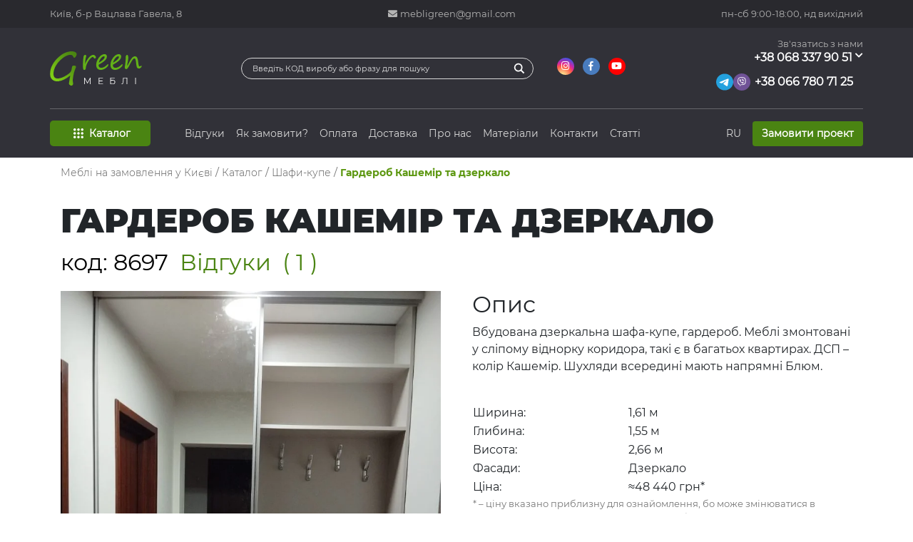

--- FILE ---
content_type: text/html; charset=UTF-8
request_url: https://green-mebel.com.ua/galereja/shkafi-kupe/garderob-kashemir-ta-dzerkalo/
body_size: 22835
content:
<!DOCTYPE html>
<html class="no-js" lang="uk">
    <head>
        <meta charset="UTF-8"/>
        <meta http-equiv="x-ua-compatible" content="ie=edge"/>
        <meta name="viewport" content="width=device-width, initial-scale=1, maximum-scale=1.0, user-scalable=no"/>
        <meta name="theme-color" content="#64626F"/>
                <link rel="profile" href="http://gmpg.org/xfn/11" />
        <link rel="pingback" href="https://green-mebel.com.ua/xmlrpc.php" />
        <!--wordpress head-->
        <title>Гардероб Кашемір та дзеркало, артикул 8697 на замовлення в Києві: Ціна, Терміни, Фото, Відгуки // МебліGREEN</title>

<!-- All in One SEO Pack 3.0.4 від Michael Torbert of Semper Fi Web Designob_start_detected [-1,-1] -->
<meta name="description"  content="Замовити Гардероб Кашемір та дзеркало артикул 8697 ➤ Приклад виконаної роботи МебліGREEN. ✅Ціни, ✅ Терміни, ✅ Фото, ✅ Відгуки. Гардероб Кашемір та дзеркало на замовлення або узгодьте з нами індивідуальний проект ☎ 068 337 90 51" />

<link rel="canonical" href="https://green-mebel.com.ua/galereja/shkafi-kupe/garderob-kashemir-ta-dzerkalo/" />
<!-- All in One SEO Pack -->
<link rel='dns-prefetch' href='//www.google.com' />
<link rel='dns-prefetch' href='//s.w.org' />
<style id='woocommerce-inline-inline-css' type='text/css'>
.woocommerce form .form-row .required { visibility: visible; }
</style>
<link rel='stylesheet' id='wpo_min-header-0-css'  href='https://green-mebel.com.ua/wp-content/cache/wpo-minify/1769553131/assets/wpo-minify-header-8b4f71b4.min.css' type='text/css' media='all' />
<link rel='stylesheet' id='wpo_min-header-1-css'  href='https://green-mebel.com.ua/wp-content/cache/wpo-minify/1769553131/assets/wpo-minify-header-eeca1417.min.css' type='text/css' media='only screen and (max-width: 768px)' />
<link rel='stylesheet' id='wpo_min-header-2-css'  href='https://green-mebel.com.ua/wp-content/cache/wpo-minify/1769553131/assets/wpo-minify-header-5e5d8fab.min.css' type='text/css' media='all' />
<script type='text/javascript' src='https://green-mebel.com.ua/wp-content/cache/wpo-minify/1769553131/assets/wpo-minify-header-jquery-core1715776918.min.js'></script>
<script type="text/javascript" data-src="https://green-mebel.com.ua/wp-content/cache/wpo-minify/1769553131/assets/wpo-minify-header-pfcf-script1715778320.min.js"></script>
<link rel='https://api.w.org/' href='https://green-mebel.com.ua/wp-json/' />
<link rel="EditURI" type="application/rsd+xml" title="RSD" href="https://green-mebel.com.ua/xmlrpc.php?rsd" />
<link rel="wlwmanifest" type="application/wlwmanifest+xml" href="https://green-mebel.com.ua/wp-includes/wlwmanifest.xml" /> 
<meta name="generator" content="WordPress 5.2.23" />
<meta name="generator" content="WooCommerce 3.6.7" />
		<!-- Custom Logo: hide header text -->
		<style id="custom-logo-css" type="text/css">
			.site-title, .site-description {
				position: absolute;
				clip: rect(1px, 1px, 1px, 1px);
			}
		</style>
		<link rel="alternate" type="application/json+oembed" href="https://green-mebel.com.ua/wp-json/oembed/1.0/embed?url=https%3A%2F%2Fgreen-mebel.com.ua%2Fgalereja%2Fshkafi-kupe%2Fgarderob-kashemir-ta-dzerkalo%2F" />
<link rel="alternate" type="text/xml+oembed" href="https://green-mebel.com.ua/wp-json/oembed/1.0/embed?url=https%3A%2F%2Fgreen-mebel.com.ua%2Fgalereja%2Fshkafi-kupe%2Fgarderob-kashemir-ta-dzerkalo%2F&#038;format=xml" />
<script type="application/ld+json">{
    "@context": "https://schema.org/",
    "@type": "CreativeWorkSeries",
    "name": "Гардероб Кашемір та дзеркало",
    "aggregateRating": {
        "@type": "AggregateRating",
        "ratingValue": "5",
        "bestRating": "5",
        "ratingCount": "1"
    }
}</script><style type="text/css">
.qtranxs_flag_ru {background-image: url(https://green-mebel.com.ua/wp-content/plugins/qtranslate-x/flags/ru.png); background-repeat: no-repeat;}
.qtranxs_flag_ua {background-image: url(https://green-mebel.com.ua/wp-content/plugins/qtranslate-x/flags/ua.png); background-repeat: no-repeat;}
</style>
<link hreflang="ru" href="https://green-mebel.com.ua/ru/galereja/shkafi-kupe/garderob-kashemir-ta-dzerkalo/" rel="alternate" />
<link hreflang="uk" href="https://green-mebel.com.ua/galereja/shkafi-kupe/garderob-kashemir-ta-dzerkalo/" rel="alternate" />
	<noscript><style>.woocommerce-product-gallery{ opacity: 1 !important; }</style></noscript>
	                <style type="text/css">
                    <!--
                    
            @font-face {
                font-family: 'aslsicons2';
                src: url('https://green-mebel.com.ua/wp-content/plugins/ajax-search-lite/css/fonts/icons2.eot');
                src: url('https://green-mebel.com.ua/wp-content/plugins/ajax-search-lite/css/fonts/icons2.eot?#iefix') format('embedded-opentype'),
                     url('https://green-mebel.com.ua/wp-content/plugins/ajax-search-lite/css/fonts/icons2.woff2') format('woff2'),
                     url('https://green-mebel.com.ua/wp-content/plugins/ajax-search-lite/css/fonts/icons2.woff') format('woff'),
                     url('https://green-mebel.com.ua/wp-content/plugins/ajax-search-lite/css/fonts/icons2.ttf') format('truetype'),
                     url('https://green-mebel.com.ua/wp-content/plugins/ajax-search-lite/css/fonts/icons2.svg#icons') format('svg');
                font-weight: normal;
                font-style: normal;
            }
            div[id*='ajaxsearchlitesettings'].searchsettings .asl_option_inner label {
                font-size: 0px !important;
                color: rgba(0, 0, 0, 0);
            }
            div[id*='ajaxsearchlitesettings'].searchsettings .asl_option_inner label:after {
                font-size: 11px !important;
                position: absolute;
                top: 0;
                left: 0;
                z-index: 1;
            }
            div[id*='ajaxsearchlite'].wpdreams_asl_container {
                width: 100%;
                margin: 0px 0px 0px 0px;
            }
            div[id*='ajaxsearchliteres'].wpdreams_asl_results div.resdrg span.highlighted {
                font-weight: bold;
                color: rgba(217, 49, 43, 1);
                background-color: rgba(238, 238, 238, 1);
            }
            div[id*='ajaxsearchliteres'].wpdreams_asl_results .results div.asl_image {
                width: 70px;
                height: 70px;
            }
            div.asl_r .results {
                max-height: none;
            }
            
                .asl_w, .asl_w * {font-family:"Montserrat" !important;}
                .asl_m input[type=search]::placeholder{font-family:"Montserrat" !important;}
                .asl_m input[type=search]::-webkit-input-placeholder{font-family:"Montserrat" !important;}
                .asl_m input[type=search]::-moz-placeholder{font-family:"Montserrat" !important;}
                .asl_m input[type=search]:-ms-input-placeholder{font-family:"Montserrat" !important;}
                
                div.asl_m.asl_w {
                    border:1px none rgb(0, 0, 0) !important;border-radius:0px 0px 0px 0px !important;
                    box-shadow: none !important;
                }
                div.asl_m.asl_w .probox {border: none !important;}
                 div.asl_r .results .item .asl_content h3, 
div.asl_r .results .item .asl_content h3 a,
div.asl_r p.showmore a {
color: #498611;
}
div.asl_r .results .item .asl_content h3 :hover, 
div.asl_r .results .item .asl_content h3 a :hover,
div.asl_r p.showmore a :hover,
div.asl_r .results .item .asl_content h3 :focus, 
div.asl_r .results .item .asl_content h3 a :focus,
div.asl_r p.showmore a :focus{
    color: #498611 !important;
    text-decoration: underline;
}

a:not([href]):not([tabindex]):focus, a:not([href]):not([tabindex]):hover {
    color: #498611 !important;
    text-decoration: underline;
}


div.asl_r .results .item .asl_content h3,
 div.asl_r .results .item .asl_content h3 a { 
    line-height: 22px !important;
}


div.asl_m.asl_w {
    border: 1px solid rgba(0, 0, 0, 0.3) !important;
}                    -->
                </style>
                            <script type="text/plain" data-type="text/javascript">
                if ( typeof _ASL !== "undefined" && _ASL !== null && typeof _ASL.initialize !== "undefined" )
                    _ASL.initialize();
            </script>
            <link rel="icon" href="https://green-mebel.com.ua/wp-content/uploads/2018/12/favicon-e1609882053518.png" sizes="32x32" />
<link rel="icon" href="https://green-mebel.com.ua/wp-content/uploads/2018/12/favicon-e1609882053518.png" sizes="192x192" />
<link rel="apple-touch-icon-precomposed" href="https://green-mebel.com.ua/wp-content/uploads/2018/12/favicon-e1609882053518.png" />
<meta name="msapplication-TileImage" content="https://green-mebel.com.ua/wp-content/uploads/2018/12/favicon-e1609882053518.png" />
        <!--end wordpress head1111-->

        <meta name="google-site-verification" content="29z_5PHXiuH1FgCSUGwWtNtiT3xR92azoa32DTgM4nQ" />

                <style>
            #mobileHides{
                display: none;
                color: #4a8412 !important;
            }

            @media (max-width: 768px) {
                #mobileHides{
                    display: block;
                    text-align: center !important;
                    width: 100%;
                }

                ul.woo_subcategories_list.nav.mt-5:not(.show){
                    display: none;
                }

                ul.woo_subcategories_list.nav.mt-5{
                    margin-top: 15px !important;
                    margin-bottom: 45px !important;
                }
            }

        </style>




    </head>




    <body class="product-template-default single single-product postid-22653 wp-embed-responsive woocommerce woocommerce-page woocommerce-no-js">
        <header>
                                    <div class="header__top">
                <div class="container">
                    <div class="header__top--address">
                        <span>Київ, б-р</span>
                        <span>Вацлава Гавела, 8</span>

                    </div>
                    <div class="header__top--email">
                        <a href="mailto:mebligreen@gmail.com"><i class="fas fa-envelope"></i>mebligreen@gmail.com</a>
                    </div>
                    <div class="header__top--schedule">
                        <span>пн-сб 9:00-18:00,</span>
                        <span>нд вихідний</span>
                    </div>
                </div>
            </div>
            <div class="header__middle">
                <div class="container">
                                            
                            <div class="navbar-brand" >
                                <a href="https://green-mebel.com.ua/" title="" rel="home">
                                    <img src="https://green-mebel.com.ua/wp-content/themes/bootstrap-basic4-child/assets/images/logo_ua.png" alt="Меблі на замовлення у Києві GREEN" title="Виготовлення меблів на замовлення в Києві від Меблі GREEN" class="custom-logo">
                                </a>
                            </div>
                                                                <div class="header__middle--search">
                        <div class="gm-search"><div id='ajaxsearchlite1' class="wpdreams_asl_container asl_w asl_m asl_m_1">
<div class="probox">

    
    <div class='promagnifier'>
                <div class='innericon'>
            <svg version="1.1" xmlns="http://www.w3.org/2000/svg" xmlns:xlink="http://www.w3.org/1999/xlink" x="0px" y="0px" width="512px" height="512px" viewBox="0 0 512 512" enable-background="new 0 0 512 512" xml:space="preserve">
                <path id="magnifier-2-icon" d="M460.355,421.59L353.844,315.078c20.041-27.553,31.885-61.437,31.885-98.037
                    C385.729,124.934,310.793,50,218.686,50C126.58,50,51.645,124.934,51.645,217.041c0,92.106,74.936,167.041,167.041,167.041
                    c34.912,0,67.352-10.773,94.184-29.158L419.945,462L460.355,421.59z M100.631,217.041c0-65.096,52.959-118.056,118.055-118.056
                    c65.098,0,118.057,52.959,118.057,118.056c0,65.096-52.959,118.056-118.057,118.056C153.59,335.097,100.631,282.137,100.631,217.041
                    z"/>
            </svg>
        </div>
    </div>

    
    
    <div class='prosettings' style='display:none;' data-opened=0>
                <div class='innericon'>
            <svg version="1.1" xmlns="http://www.w3.org/2000/svg" xmlns:xlink="http://www.w3.org/1999/xlink" x="0px" y="0px" width="512px" height="512px" viewBox="0 0 512 512" enable-background="new 0 0 512 512" xml:space="preserve">
                <polygon id="arrow-25-icon" transform = "rotate(90 256 256)" points="142.332,104.886 197.48,50 402.5,256 197.48,462 142.332,407.113 292.727,256 "/>
            </svg>
        </div>
    </div>

    
    
    <div class='proinput'>
        <form autocomplete="off" aria-label='Ajax search form'>
            <input aria-label='Search input' type='search' class='orig' name='phrase' placeholder='Введіть КОД виробу або фразу для пошуку' value='' autocomplete="off"/>
            <input aria-label='Autocomplete input, do not use this' type='text' class='autocomplete' name='phrase' value='' autocomplete="off"/>
            <span class='loading'></span>
            <input type='submit' value="Start search" style='width:0; height: 0; visibility: hidden;'>
        </form>
    </div>

    
    
    <div class='proloading'>

        <div class="asl_loader"><div class="asl_loader-inner asl_simple-circle"></div></div>

            </div>

            <div class='proclose'>
            <svg version="1.1" xmlns="http://www.w3.org/2000/svg" xmlns:xlink="http://www.w3.org/1999/xlink" x="0px"
                 y="0px"
                 width="512px" height="512px" viewBox="0 0 512 512" enable-background="new 0 0 512 512"
                 xml:space="preserve">
            <polygon id="x-mark-icon"
                     points="438.393,374.595 319.757,255.977 438.378,137.348 374.595,73.607 255.995,192.225 137.375,73.622 73.607,137.352 192.246,255.983 73.622,374.625 137.352,438.393 256.002,319.734 374.652,438.378 "/>
        </svg>
        </div>
    
    
</div>
</div>


<div id='ajaxsearchlitesettings1' class="searchsettings wpdreams_asl_settings asl_w asl_s asl_s_1">
    <form name='options' autocomplete='off'>

        
                <fieldset class="asl_sett_scroll">
            <legend style="display: none;">Generic selectors</legend>
            <div class="asl_option_inner hiddend">
                <input type='hidden' name='qtranslate_lang' id='qtranslate_lang'
                       value='ua'/>
            </div>

	        
            
            <div class="asl_option">
                <div class="asl_option_inner">
                    <input type="checkbox" value="checked" id="set_exactonly1"
                           title="Exact matches only"
                           name="set_exactonly"  checked="checked"/>
                    <label for="set_exactonly1">Exact matches only</label>
                </div>
                <div class="asl_option_label">
                    Exact matches only                </div>
            </div>
            <div class="asl_option">
                <div class="asl_option_inner">
                    <input type="checkbox" value="None" id="set_intitle1"
                           title="Search in title"
                           name="set_intitle"  checked="checked"/>
                    <label for="set_intitle1">Search in title</label>
                </div>
                <div class="asl_option_label">
                    Search in title                </div>
            </div>
            <div class="asl_option">
                <div class="asl_option_inner">
                    <input type="checkbox" value="None" id="set_incontent1"
                           title="Search in content"
                           name="set_incontent" />
                    <label for="set_incontent1">Search in content</label>
                </div>
                <div class="asl_option_label">
                    Search in content                </div>
            </div>
            <div class="asl_option_inner hiddend">
                <input type="checkbox" value="None" id="set_inexcerpt1"
                       title="Search in excerpt"
                       name="set_inexcerpt" />
                <label for="set_inexcerpt1">Search in excerpt</label>
            </div>

            <div class="asl_option">
                <div class="asl_option_inner">
                    <input type="checkbox" value="None" id="set_inposts1"
                           title="Search in posts"
                           name="set_inposts"  checked="checked"/>
                    <label for="set_inposts1">Search in posts</label>
                </div>
                <div class="asl_option_label">
                    Search in posts                </div>
            </div>
            <div class="asl_option">
                <div class="asl_option_inner">
                    <input type="checkbox" value="None" id="set_inpages1"
                           title="Search in pages"
                           name="set_inpages" />
                    <label for="set_inpages1">Search in pages</label>
                </div>
                <div class="asl_option_label">
                    Search in pages                </div>
            </div>
                    </fieldset>
                    <div class="asl_option_inner hiddend">
                <input type="checkbox" value="product"
                       id="1customset_11"
                       title="Hidden option, ignore please"
                       name="customset[]" checked="checked"/>
                <label for="1customset_11">Hidden</label>
            </div>
            <div class="asl_option_label hiddend"></div>

                        </form>
</div>

<div id='ajaxsearchliteres1' class='vertical wpdreams_asl_results asl_w asl_r asl_r_1'>

    
    <div class="results">

        
            <div class="resdrg">
            </div>

        
    </div>

    
                    <p class='showmore'>
            <a>Показати більше результатів ...</a>
        </p>
        
</div>

    <div id="asl_hidden_data">
        <svg style="position:absolute" height="0" width="0">
            <filter id="aslblur">
                <feGaussianBlur in="SourceGraphic" stdDeviation="4"/>
            </filter>
        </svg>
        <svg style="position:absolute" height="0" width="0">
            <filter id="no_aslblur"></filter>
        </svg>

    </div>

<div class="asl_init_data wpdreams_asl_data_ct" style="display:none !important;" id="asl_init_id_1" data-asldata="[base64]"></div>
</div>
                        <div class="header__middle--social">
                            <a target="_blank" class="instagram" href="https://www.instagram.com/greenmebel/"><i class="fab fa-instagram"></i></a>
                            <a target="_blank" class="facebook" href="https://www.facebook.com/MebliGREEN/"><i class="fab fa-facebook-f"></i></a>
                            <a target="_blank" class="youtube" href="https://www.youtube.com/channel/UC-_7SUBpWTFEg9Bg6p08DDg/featured"><i class="fab fa-youtube"></i></a>
                        </div>
                    </div>
                    <div class="header__middle--connect">
                        <div class="connect__text">
                            Зв'язатись з нами                        </div>
                        <div class="connect__dropdown">
                            <a class="main-phone connect__phone" href="tel:+380683379051">+38 068 337 90 51</a>
                            <a class="show-down" href="#"><i class="fas fa-chevron-down"></i></a>
                            <div class="connect__dropdown--wrapper">
                                <a class="add-phone connect__phone" href="tel:+380667969346">+38 066 796 93 46</a>
                                <div class="connect__text">
                                    Зателефонуйте або напишіть нам на пошту                                </div>
                                <a class="connect__mail" href="mailto:mebligreen@gmail.com">mebligreen@gmail.com</a>
                            </div>
                        </div>
                        <div class="header__middle--viber">
                            <div class="header__middle-socials">
                                <a class="telegram" target="_blank" href="https://t.me/Wechno_NEDOVOLNE">
                                    <img src="/wp-content/themes/bootstrap-basic4-child/assets/images/telegram.svg" alt="">
                                </a>
                                <a class="viber" target="_blank" href="viber://chat?number=%2B380667807125"><i class="fab fa-viber"></i></a>
                            </div>
                            <a class="main-phone connect__phone--viber connect__phone " target="_blank" href="viber://chat?number=%2B380667807125">+38 066 780 71 25</a>
                        </div>
                    </div>
                </div>
            </div>
            <div class="header__bottom">
                <div class="container">
                    <div class="header__bottom--left">
                        <div class="logo-fixed">

                                                    
                                <div class="navbar-brand" >
                                    <a href="https://green-mebel.com.ua/" title="" rel="home">
                                        <img src="https://green-mebel.com.ua/wp-content/themes/bootstrap-basic4-child/assets/images/logo_ua.png" alt="Меблі на замовлення у Києві GREEN" title="Виготовлення меблів на замовлення в Києві від Меблі GREEN" class="custom-logo">
                                    </a>
                                </div>
                                                    
                        </div>
                        <div class="catalog-btn-wrp">
                            <a class="catalog-btn" href="#"><span>Каталог</span></a>
                        </div>
                        <div class="header__bottom--catalog">
                            <ul id="catalog-menu" class="nav justify-content-center"><li id="menu-item-12694" class="menu-item menu-item-type-taxonomy menu-item-object-product_cat menu-item-12694 nav-item"><a href="https://green-mebel.com.ua/galereja/mebel-dlja-kuhni/" class="nav-link  menu-item menu-item-type-taxonomy menu-item-object-product_cat"><i class="icon-kitchen"></i>Кухні</a></li>
<li id="menu-item-12695" class="menu-item menu-item-type-taxonomy menu-item-object-product_cat current-product-ancestor current-menu-parent current-product-parent menu-item-12695 nav-item active"><a href="https://green-mebel.com.ua/galereja/shkafi-kupe/" class="nav-link  menu-item menu-item-type-taxonomy menu-item-object-product_cat current-product-ancestor current-menu-parent current-product-parent"><i class="icon-kupe"></i>Шафи-купе</a></li>
<li id="menu-item-12696" class="menu-item menu-item-type-taxonomy menu-item-object-product_cat menu-item-12696 nav-item"><a href="https://green-mebel.com.ua/galereja/detskie-i-podrostkovie-komnati/" class="nav-link  menu-item menu-item-type-taxonomy menu-item-object-product_cat"><i class="icon-child"></i>Дитячі</a></li>
<li id="menu-item-12698" class="menu-item menu-item-type-taxonomy menu-item-object-product_cat menu-item-12698 nav-item"><a href="https://green-mebel.com.ua/galereja/jilie-komnati-gostinie-i-dr/" class="nav-link  menu-item menu-item-type-taxonomy menu-item-object-product_cat"><i class="icon-wall"></i>Стінки та Шафи</a></li>
<li id="menu-item-12699" class="menu-item menu-item-type-taxonomy menu-item-object-product_cat menu-item-12699 nav-item"><a href="https://green-mebel.com.ua/galereja/spalni/" class="nav-link  menu-item menu-item-type-taxonomy menu-item-object-product_cat"><i class="icon-sleep"></i>Спальні</a></li>
<li id="menu-item-12697" class="menu-item menu-item-type-taxonomy menu-item-object-product_cat menu-item-12697 nav-item"><a href="https://green-mebel.com.ua/galereja/prihojie/" class="nav-link  menu-item menu-item-type-taxonomy menu-item-object-product_cat"><i class="icon-in"></i>Передпокої</a></li>
<li id="menu-item-12700" class="menu-item menu-item-type-taxonomy menu-item-object-product_cat menu-item-12700 nav-item"><a href="https://green-mebel.com.ua/galereja/stoly/" class="nav-link  menu-item menu-item-type-taxonomy menu-item-object-product_cat"><i class="icon-table"></i>Столи</a></li>
<li id="menu-item-12701" class="menu-item menu-item-type-taxonomy menu-item-object-product_cat menu-item-12701 nav-item"><a href="https://green-mebel.com.ua/galereja/sanuzly/" class="nav-link  menu-item menu-item-type-taxonomy menu-item-object-product_cat"><i class="icon-bath"></i>Санвузли</a></li>
<li id="menu-item-12703" class="menu-item menu-item-type-taxonomy menu-item-object-product_cat menu-item-12703 nav-item"><a href="https://green-mebel.com.ua/galereja/ofisnaja-mebel/" class="nav-link  menu-item menu-item-type-taxonomy menu-item-object-product_cat"><i class="icon-office"></i>Офісні</a></li>
<li id="menu-item-12702" class="menu-item menu-item-type-taxonomy menu-item-object-product_cat menu-item-12702 nav-item"><a href="https://green-mebel.com.ua/galereja/biznes-mebel/" class="nav-link  menu-item menu-item-type-taxonomy menu-item-object-product_cat"><i class="icon-trade"></i>Торгові</a></li>
<li id="menu-item-15457" class="menu-item menu-item-type-taxonomy menu-item-object-product_cat menu-item-15457 nav-item"><a href="https://green-mebel.com.ua/galereja/remonty-ta-proekty/" class="nav-link  menu-item menu-item-type-taxonomy menu-item-object-product_cat"><i class="icon-fix"></i>Ремонти та проекти</a></li>
</ul>
                        </div>

                        <ul id="short_menu" class="nav justify-content-center"><li id="menu-item-22371" class="menu-item menu-item-type-post_type menu-item-object-page menu-item-22371 nav-item"><a href="https://green-mebel.com.ua/vidguki/" class="nav-link  menu-item menu-item-type-post_type menu-item-object-page">Відгуки</a></li>
<li id="menu-item-22369" class="menu-item menu-item-type-post_type menu-item-object-page menu-item-22369 nav-item"><a href="https://green-mebel.com.ua/kak-zakazat-mebel/" class="nav-link  menu-item menu-item-type-post_type menu-item-object-page">Як замовити?</a></li>
<li id="menu-item-22370" class="menu-item menu-item-type-post_type menu-item-object-page menu-item-22370 nav-item"><a href="https://green-mebel.com.ua/oplata/" class="nav-link  menu-item menu-item-type-post_type menu-item-object-page">Оплата</a></li>
<li id="menu-item-22372" class="menu-item menu-item-type-post_type menu-item-object-page menu-item-22372 nav-item"><a href="https://green-mebel.com.ua/dostavka/" class="nav-link  menu-item menu-item-type-post_type menu-item-object-page">Доставка</a></li>
<li id="menu-item-23009" class="menu-item menu-item-type-custom menu-item-object-custom menu-item-23009 nav-item"><a href="/pro-nas/" class="nav-link  menu-item menu-item-type-custom menu-item-object-custom">Про нас</a></li>
<li id="menu-item-22379" class="menu-item menu-item-type-custom menu-item-object-custom menu-item-22379 nav-item"><a href="/galereja/materiali/" class="nav-link  menu-item menu-item-type-custom menu-item-object-custom">Матеріали</a></li>
<li id="menu-item-22374" class="menu-item menu-item-type-post_type menu-item-object-page menu-item-22374 nav-item"><a href="https://green-mebel.com.ua/kontakti/" class="nav-link  menu-item menu-item-type-post_type menu-item-object-page">Контакти</a></li>
<li id="menu-item-23375" class="menu-item menu-item-type-post_type menu-item-object-page menu-item-23375 nav-item"><a href="https://green-mebel.com.ua/ctati/" class="nav-link  menu-item menu-item-type-post_type menu-item-object-page">Статті</a></li>
</ul>                    </div>
                    <div class="header__bottom--right">
                        <div class="fixed-phone fixed-phone-custom">
                            <a class="fixed-phone-link" href="tel:+380683379051"><img src="/images/phone-call.png"/></a>
                            <a class="telegram" target="_blank" href="https://t.me/Wechno_NEDOVOLNE">
                                <img src="/wp-content/themes/bootstrap-basic4-child/assets/images/telegram.svg" alt="">
                            </a>
                            <a class="viber" target="_blank" href="viber://chat?number=%2B380667807125"><i class="fab fa-viber"></i></a>
                        </div>

                        <div class="language">
                            <ul id="lang_menu" class=""><li id="menu-item-22375" class="qtranxs-lang-menu qtranxs-lang-menu-ru menu-item menu-item-type-custom menu-item-object-custom menu-item-22375 nav-item"><a title="RU" href="https://green-mebel.com.ua/ru/galereja/shkafi-kupe/garderob-kashemir-ta-dzerkalo/" class="nav-link  qtranxs-lang-menu qtranxs-lang-menu-ru menu-item menu-item-type-custom menu-item-object-custom">RU</a></li>
</ul>                        </div>

			<a class="btn btn-md home-b1-btn1 fancybox" href="" role="button" data-fancybox data-src="#product_pop03">Замовити проект</a>
                    </div>
                </div>
                <div class="header__mobile-bottom">
                    <div class="container">
                        <ul id="short-mobile" class=""><li id="menu-item-22376" class="menu-item menu-item-type-post_type menu-item-object-page menu-item-22376 nav-item"><a href="https://green-mebel.com.ua/vidguki/" class="nav-link  menu-item menu-item-type-post_type menu-item-object-page">Відгуки</a></li>
<li id="menu-item-22380" class="menu-item menu-item-type-custom menu-item-object-custom menu-item-has-children menu-item-22380 nav-item dropdown"><a href="#" class="dropdown-toggle nav-link  menu-item menu-item-type-custom menu-item-object-custom menu-item-has-children" data-toggle="dropdown" aria-haspopup="true" aria-expanded="false">Покупцю</a>
<div class="dropdown-menu">
	<a href="https://green-mebel.com.ua/pro-nas/" class="dropdown-item  menu-item menu-item-type-post_type menu-item-object-page">Про нас</a>
	<a href="https://green-mebel.com.ua/kak-zakazat-mebel/" class="dropdown-item  menu-item menu-item-type-post_type menu-item-object-page">Як замовити меблі</a>
	<a href="https://green-mebel.com.ua/dostavka/" class="dropdown-item  menu-item menu-item-type-post_type menu-item-object-page">Доставка</a>
	<a href="https://green-mebel.com.ua/oplata/" class="dropdown-item  menu-item menu-item-type-post_type menu-item-object-page">Оплата</a>
</div>
</li>
<li id="menu-item-22377" class="menu-item menu-item-type-post_type menu-item-object-page menu-item-22377 nav-item"><a href="https://green-mebel.com.ua/kontakti/" class="nav-link  menu-item menu-item-type-post_type menu-item-object-page">Контакти</a></li>
<li id="menu-item-23374" class="menu-item menu-item-type-post_type menu-item-object-page menu-item-23374 nav-item"><a href="https://green-mebel.com.ua/ctati/" class="nav-link  menu-item menu-item-type-post_type menu-item-object-page">Статті</a></li>
</ul>
                        <a class="fixed-phone" href="tel:+380683379051"><img src="/images/phone-call.png"/></a>

                        <div class="mobile__search">
                            <a class="ml-auto mobile-gm-search-menu-item" style="display:none;"><i class="fas fa-search"></i></a>
                            <div class="mobile-search-container" style="display: none;">
                                <div class="gm-mobile-search"><div id='ajaxsearchlite2' class="wpdreams_asl_container asl_w asl_m asl_m_2">
<div class="probox">

    
    <div class='promagnifier'>
                <div class='innericon'>
            <svg version="1.1" xmlns="http://www.w3.org/2000/svg" xmlns:xlink="http://www.w3.org/1999/xlink" x="0px" y="0px" width="512px" height="512px" viewBox="0 0 512 512" enable-background="new 0 0 512 512" xml:space="preserve">
                <path id="magnifier-2-icon" d="M460.355,421.59L353.844,315.078c20.041-27.553,31.885-61.437,31.885-98.037
                    C385.729,124.934,310.793,50,218.686,50C126.58,50,51.645,124.934,51.645,217.041c0,92.106,74.936,167.041,167.041,167.041
                    c34.912,0,67.352-10.773,94.184-29.158L419.945,462L460.355,421.59z M100.631,217.041c0-65.096,52.959-118.056,118.055-118.056
                    c65.098,0,118.057,52.959,118.057,118.056c0,65.096-52.959,118.056-118.057,118.056C153.59,335.097,100.631,282.137,100.631,217.041
                    z"/>
            </svg>
        </div>
    </div>

    
    
    <div class='prosettings' style='display:none;' data-opened=0>
                <div class='innericon'>
            <svg version="1.1" xmlns="http://www.w3.org/2000/svg" xmlns:xlink="http://www.w3.org/1999/xlink" x="0px" y="0px" width="512px" height="512px" viewBox="0 0 512 512" enable-background="new 0 0 512 512" xml:space="preserve">
                <polygon id="arrow-25-icon" transform = "rotate(90 256 256)" points="142.332,104.886 197.48,50 402.5,256 197.48,462 142.332,407.113 292.727,256 "/>
            </svg>
        </div>
    </div>

    
    
    <div class='proinput'>
        <form autocomplete="off" aria-label='Ajax search form'>
            <input aria-label='Search input' type='search' class='orig' name='phrase' placeholder='Введіть КОД виробу або фразу для пошуку' value='' autocomplete="off"/>
            <input aria-label='Autocomplete input, do not use this' type='text' class='autocomplete' name='phrase' value='' autocomplete="off"/>
            <span class='loading'></span>
            <input type='submit' value="Start search" style='width:0; height: 0; visibility: hidden;'>
        </form>
    </div>

    
    
    <div class='proloading'>

        <div class="asl_loader"><div class="asl_loader-inner asl_simple-circle"></div></div>

            </div>

            <div class='proclose'>
            <svg version="1.1" xmlns="http://www.w3.org/2000/svg" xmlns:xlink="http://www.w3.org/1999/xlink" x="0px"
                 y="0px"
                 width="512px" height="512px" viewBox="0 0 512 512" enable-background="new 0 0 512 512"
                 xml:space="preserve">
            <polygon id="x-mark-icon"
                     points="438.393,374.595 319.757,255.977 438.378,137.348 374.595,73.607 255.995,192.225 137.375,73.622 73.607,137.352 192.246,255.983 73.622,374.625 137.352,438.393 256.002,319.734 374.652,438.378 "/>
        </svg>
        </div>
    
    
</div>
</div>


<div id='ajaxsearchlitesettings2' class="searchsettings wpdreams_asl_settings asl_w asl_s asl_s_2">
    <form name='options' autocomplete='off'>

        
                <fieldset class="asl_sett_scroll">
            <legend style="display: none;">Generic selectors</legend>
            <div class="asl_option_inner hiddend">
                <input type='hidden' name='qtranslate_lang' id='qtranslate_lang'
                       value='ua'/>
            </div>

	        
            
            <div class="asl_option">
                <div class="asl_option_inner">
                    <input type="checkbox" value="checked" id="set_exactonly2"
                           title="Exact matches only"
                           name="set_exactonly"  checked="checked"/>
                    <label for="set_exactonly2">Exact matches only</label>
                </div>
                <div class="asl_option_label">
                    Exact matches only                </div>
            </div>
            <div class="asl_option">
                <div class="asl_option_inner">
                    <input type="checkbox" value="None" id="set_intitle2"
                           title="Search in title"
                           name="set_intitle"  checked="checked"/>
                    <label for="set_intitle2">Search in title</label>
                </div>
                <div class="asl_option_label">
                    Search in title                </div>
            </div>
            <div class="asl_option">
                <div class="asl_option_inner">
                    <input type="checkbox" value="None" id="set_incontent2"
                           title="Search in content"
                           name="set_incontent" />
                    <label for="set_incontent2">Search in content</label>
                </div>
                <div class="asl_option_label">
                    Search in content                </div>
            </div>
            <div class="asl_option_inner hiddend">
                <input type="checkbox" value="None" id="set_inexcerpt2"
                       title="Search in excerpt"
                       name="set_inexcerpt" />
                <label for="set_inexcerpt2">Search in excerpt</label>
            </div>

            <div class="asl_option">
                <div class="asl_option_inner">
                    <input type="checkbox" value="None" id="set_inposts2"
                           title="Search in posts"
                           name="set_inposts"  checked="checked"/>
                    <label for="set_inposts2">Search in posts</label>
                </div>
                <div class="asl_option_label">
                    Search in posts                </div>
            </div>
            <div class="asl_option">
                <div class="asl_option_inner">
                    <input type="checkbox" value="None" id="set_inpages2"
                           title="Search in pages"
                           name="set_inpages" />
                    <label for="set_inpages2">Search in pages</label>
                </div>
                <div class="asl_option_label">
                    Search in pages                </div>
            </div>
                    </fieldset>
                    <div class="asl_option_inner hiddend">
                <input type="checkbox" value="product"
                       id="2customset_21"
                       title="Hidden option, ignore please"
                       name="customset[]" checked="checked"/>
                <label for="2customset_21">Hidden</label>
            </div>
            <div class="asl_option_label hiddend"></div>

                        </form>
</div>

<div id='ajaxsearchliteres2' class='vertical wpdreams_asl_results asl_w asl_r asl_r_2'>

    
    <div class="results">

        
            <div class="resdrg">
            </div>

        
    </div>

    
                    <p class='showmore'>
            <a>Показати більше результатів ...</a>
        </p>
        
</div>


<div class="asl_init_data wpdreams_asl_data_ct" style="display:none !important;" id="asl_init_id_2" data-asldata="[base64]"></div>
</div>
                            </div>
                        </div>
                    </div>
                    <div class="header__mobile-bottom--socials">
                        <a class="telegram" target="_blank" href="https://t.me/Wechno_NEDOVOLNE">
                            <img src="/wp-content/themes/bootstrap-basic4-child/assets/images/telegram.svg" alt="">
                        </a>
                        <a class="viber" target="_blank" href="viber://chat?number=%2B380667807125"><i class="fab fa-viber"></i></a>
                        <a class="main-phone connect__phone--viber connect__phone " target="_blank" href="viber://chat?number=%2B380667807125">+38 066 780 71 25</a>
                    </div>
                </div>
            </div>
            
                            
</header><!--.page-header-->
    
<div style="margin-top:10px"></div>

    <style>
        .woo_subcategories_list .nav-link {
            transition: .3s;
            border-bottom: 1px solid transparent;
        }

        .woo_subcategories_list .nav-link:hover {
            border-color: #4a8412;
        }
    </style>

  <main id="main" class="shop single-product" role="main">
    <div class="woocommerce-notices-wrapper"></div><div class="container"><div class="row"><div class="col-lg-12"><nav class="woocommerce-breadcrumb" itemscope itemtype="https://schema.org/BreadcrumbList"><span itemprop="itemListElement" itemscope itemtype="https://schema.org/ListItem"><a itemprop="item" href="https://green-mebel.com.ua/"><span itemprop="name">Меблі на замовлення у Києві</span></a><meta itemprop="position" content="1" /></span> / <span itemprop="itemListElement" itemscope itemtype="https://schema.org/ListItem"><a itemprop="item" href="https://green-mebel.com.ua/galereja/"><span itemprop="name">Каталог</span></a><meta itemprop="position" content="2" /></span> / <span itemprop="itemListElement" itemscope itemtype="https://schema.org/ListItem"><a itemprop="item" href="https://green-mebel.com.ua/galereja/shkafi-kupe/"><span itemprop="name">Шафи-купе</span></a><meta itemprop="position" content="3" /></span> / <span itemprop="itemListElement" itemscope itemtype="https://schema.org/ListItem"><span itemprop="name">Гардероб Кашемір та дзеркало</span><meta itemprop="position" content="4" /></span></nav></div></div></div>
    <script type="application/ld+json">
        {
            "@context": "https://schema.org/",
            "@type": "ImageObject",
            "contentUrl": "https://green-mebel.com.ua/wp-content/uploads/2023/12/zobrazhennya_viber_2023-12-15_17-28-36-324.jpg"
        }
    </script>

    
    <script type="application/ld+json">
        {
            "@context": "https://schema.org/",
            "@type": "ImageObject",
            "contentUrl": "https://green-mebel.com.ua/wp-content/uploads/2023/12/zobrazhennya_viber_2023-12-15_17-28-36-525.jpg"
        }
    </script>

    
    <script type="application/ld+json">
        {
            "@context": "https://schema.org/",
            "@type": "ImageObject",
            "contentUrl": "https://green-mebel.com.ua/wp-content/uploads/2023/12/zobrazhennya_viber_2023-12-15_17-28-36-642.jpg"
        }
    </script>

    
    <script type="application/ld+json">
        {
            "@context": "https://schema.org/",
            "@type": "ImageObject",
            "contentUrl": "https://green-mebel.com.ua/wp-content/uploads/2023/12/zobrazhennya_viber_2023-12-15_17-28-36-782.jpg"
        }
    </script>

    
    <script type="application/ld+json">
        {
            "@context": "https://schema.org/",
            "@type": "ImageObject",
            "contentUrl": "https://green-mebel.com.ua/wp-content/uploads/2023/12/zobrazhennya_viber_2023-12-15_17-28-36-861-1.jpg"
        }
    </script>

    
    <script type="application/ld+json">
        {
            "@context": "https://schema.org/",
            "@type": "ImageObject",
            "contentUrl": "https://green-mebel.com.ua/wp-content/uploads/2023/12/zobrazhennya_viber_2023-12-15_17-28-36-957.jpg"
        }
    </script>

    


<div id="product-22653" class="product type-product post-22653 status-publish first instock product_cat-shkafi-kupe product_tag-shkafy-kupe product_tag-shkaf-s-yashhikami-vnutri product_tag-garderob product_tag-vstroennyj product_tag-2-dveri product_tag-prihozhie has-post-thumbnail shipping-taxable product-type-simple">
<div class="container">
	<div class="row">
		<div class="col-lg-12" itemscope itemtype="http://schema.org/Product">
	
	<div class="summary entry-summary">
		<h1 itemprop="name" class="product_title entry-title">Гардероб Кашемір та дзеркало</h1><div class="sku-comments-line">код: <span itemprop="sku" class="sku">8697</span><a href="#comments" class="review-number ps2id">Відгуки<span class="review-number-txt">( 1 )</span></a></div><p class="price"></p>

	<div id="wooswipe" class="images">

		
				<div class="woocommerce-product-gallery__image single-product-main-image">
					<p href="https://green-mebel.com.ua/wp-content/uploads/2023/12/zobrazhennya_viber_2023-12-15_17-28-36-861.jpg" alt=" - Фото №1" class="woocommerce-main-image zoom" ><img width="768" height="1020" src="https://green-mebel.com.ua/wp-content/uploads/2023/12/zobrazhennya_viber_2023-12-15_17-28-36-861-768x1020.jpg" class="attachment-medium_large size-medium_large wp-post-image" alt="Гардероб Кашемір та дзеркало" /></p>
				</div><meta itemprop="image" content="https://green-mebel.com.ua/wp-content/uploads/2023/12/zobrazhennya_viber_2023-12-15_17-28-36-861.jpg" />			<div class="thumbnails">
					<ul class="thumbnail-nav">
						
									<li>
										<div class="thumb" data-hq="https://green-mebel.com.ua/wp-content/uploads/2023/12/zobrazhennya_viber_2023-12-15_17-28-36-861.jpg" data-w="813" data-h="1080" data-med="https://green-mebel.com.ua/wp-content/uploads/2023/12/zobrazhennya_viber_2023-12-15_17-28-36-861.jpg" data-medw="1205" data-medh="1600"><img width="100" height="100" src="https://green-mebel.com.ua/wp-content/uploads/2023/12/zobrazhennya_viber_2023-12-15_17-28-36-861-100x100.jpg" class="attachment-shop_thumbnail size-shop_thumbnail" alt="Фото №22654 Гардероб Кашемір та дзеркало" /></div>
									</li>
									<li>
										<div class="thumb" data-hq="https://green-mebel.com.ua/wp-content/uploads/2023/12/zobrazhennya_viber_2023-12-15_17-28-36-324.jpg" data-w="486" data-h="1080" data-med="https://green-mebel.com.ua/wp-content/uploads/2023/12/zobrazhennya_viber_2023-12-15_17-28-36-324.jpg" data-medw="720" data-medh="1601"><img width="100" height="100" src="https://green-mebel.com.ua/wp-content/uploads/2023/12/zobrazhennya_viber_2023-12-15_17-28-36-324-100x100.jpg" class="attachment-shop_thumbnail size-shop_thumbnail" alt="Фото №22655 Вбудовані Гардероб Кашемір та дзеркало" /></div>
									</li>
									<li>
										<div class="thumb" data-hq="https://green-mebel.com.ua/wp-content/uploads/2023/12/zobrazhennya_viber_2023-12-15_17-28-36-525.jpg" data-w="813" data-h="1080" data-med="https://green-mebel.com.ua/wp-content/uploads/2023/12/zobrazhennya_viber_2023-12-15_17-28-36-525.jpg" data-medw="1205" data-medh="1600"><img width="100" height="100" src="https://green-mebel.com.ua/wp-content/uploads/2023/12/zobrazhennya_viber_2023-12-15_17-28-36-525-100x100.jpg" class="attachment-shop_thumbnail size-shop_thumbnail" alt="Фото №22656 У передпокої Гардероб Кашемір та дзеркало" /></div>
									</li>
									<li>
										<div class="thumb" data-hq="https://green-mebel.com.ua/wp-content/uploads/2023/12/zobrazhennya_viber_2023-12-15_17-28-36-642.jpg" data-w="486" data-h="1080" data-med="https://green-mebel.com.ua/wp-content/uploads/2023/12/zobrazhennya_viber_2023-12-15_17-28-36-642.jpg" data-medw="720" data-medh="1601"><img width="100" height="100" src="https://green-mebel.com.ua/wp-content/uploads/2023/12/zobrazhennya_viber_2023-12-15_17-28-36-642-100x100.jpg" class="attachment-shop_thumbnail size-shop_thumbnail" alt="Фото №22657 Дводверна шафа купе на замовлення Гардероб Кашемір та дзеркало" /></div>
									</li>
									<li>
										<div class="thumb" data-hq="https://green-mebel.com.ua/wp-content/uploads/2023/12/zobrazhennya_viber_2023-12-15_17-28-36-782.jpg" data-w="486" data-h="1080" data-med="https://green-mebel.com.ua/wp-content/uploads/2023/12/zobrazhennya_viber_2023-12-15_17-28-36-782.jpg" data-medw="720" data-medh="1601"><img width="100" height="100" src="https://green-mebel.com.ua/wp-content/uploads/2023/12/zobrazhennya_viber_2023-12-15_17-28-36-782-100x100.jpg" class="attachment-shop_thumbnail size-shop_thumbnail" alt="Фото №22658 Гардеробні Гардероб Кашемір та дзеркало" /></div>
									</li>
									<li>
										<div class="thumb" data-hq="https://green-mebel.com.ua/wp-content/uploads/2023/12/zobrazhennya_viber_2023-12-15_17-28-36-861-1.jpg" data-w="813" data-h="1080" data-med="https://green-mebel.com.ua/wp-content/uploads/2023/12/zobrazhennya_viber_2023-12-15_17-28-36-861-1.jpg" data-medw="1205" data-medh="1600"><img width="100" height="100" src="https://green-mebel.com.ua/wp-content/uploads/2023/12/zobrazhennya_viber_2023-12-15_17-28-36-861-1-100x100.jpg" class="attachment-shop_thumbnail size-shop_thumbnail" alt="Фото №22659 Гардероб Кашемір та дзеркало Шафа з дверима дзеркало" /></div>
									</li>
									<li>
										<div class="thumb" data-hq="https://green-mebel.com.ua/wp-content/uploads/2023/12/zobrazhennya_viber_2023-12-15_17-28-36-957.jpg" data-w="813" data-h="1080" data-med="https://green-mebel.com.ua/wp-content/uploads/2023/12/zobrazhennya_viber_2023-12-15_17-28-36-957.jpg" data-medw="1205" data-medh="1600"><img width="100" height="100" src="https://green-mebel.com.ua/wp-content/uploads/2023/12/zobrazhennya_viber_2023-12-15_17-28-36-957-100x100.jpg" class="attachment-shop_thumbnail size-shop_thumbnail" alt="Фото №22660 Гардероб Кашемір та дзеркало Дзеркало" /></div>
									</li>					</ul>

			</div>
						</div>

	<!-- PSWP -->
	<div class="pswp" tabindex="-1" role="dialog" aria-hidden="true">
	    <div class="pswp__bg"></div>
	    <div class="pswp__scroll-wrap">
	        <div class="pswp__container">
	            <div class="pswp__item"></div>
	            <div class="pswp__item"></div>
	            <div class="pswp__item"></div>
	        </div>
	        <div class="pswp__ui pswp__ui--hidden">
	            <div class="pswp__top-bar">
	                <div class="pswp__counter"></div>
	                <button class="pswp__button pswp__button--close" title="Close (Esc)"></button>
	                <button class="pswp__button pswp__button--share" title="Share"></button>
	                <button class="pswp__button pswp__button--fs" title="Toggle fullscreen"></button>
	                <button class="pswp__button pswp__button--zoom" title="Zoom in/out"></button>
	                <div class="pswp__preloader">
	                    <div class="pswp__preloader__icn">
	                      <div class="pswp__preloader__cut">
	                        <div class="pswp__preloader__donut"></div>
	                      </div>
	                    </div>
	                </div>
	            </div>
	            <div class="pswp__share-modal pswp__share-modal--hidden pswp__single-tap">
	                <div class="pswp__share-tooltip"></div>
	            </div>
	            <button class="pswp__button pswp__button--arrow--left" title="Previous (arrow left)">
	            </button>
	            <button class="pswp__button pswp__button--arrow--right" title="Next (arrow right)">
	            </button>
	            <div class="pswp__caption">
	                <div class="pswp__caption__center"></div>
	            </div>
	        </div>
	    </div>
	</div>

<div class="single-prod">
  <h2>Опис</h2>

<div itemprop="description">Вбудована дзеркальна шафа-<span title="Щось, що має зсувні (на відміну від орних) двері. Стосовно до меблів - це шафа, двері якого при відкриванні зсуваються в бік на спеціальних напрямних, а не навішені на Стоєв." class="encyclopedia">купе</span>, гардероб. Меблі змонтовані у сліпому віднорку коридора, такі є в багатьох квартирах. <span title="Древесно - стружкова плита. Виходить пресуванням деревної тирси з клеєм при високій температурі." class="encyclopedia">ДСП</span> – <span title='Під кольором стосовно меблів мається на увазі декор поверхні меблевої деталі. Тому колір може бути не тільки червоний або бежевий, але і "вільха" або "венге темний". Колір (декор) меблевих матеріалів визначається асортиментом виробників ламінованої ДСП, постформінгу або декоративних плівок для МДФ. Як правило колір матеріалів імітує будь-якої натуральний матеріал - камінь або дерево - хоча…' class="encyclopedia">колір</span> Кашемір. Шухляди всередині мають <span title="Спеціальний меблевий механізм, що дозволяє робити висувні елементи - ящики, полиці. Бувають звичайні - на двох роликах, і телескопічні, більш просунуті (див. Приклад). Ще бувають різні дорогі і наворочені - з демпферами, хитрими механізмами закривання ..." class="encyclopedia">напрямні</span> Блюм.</div>
<p><meta itemprop="brand" content="МебельGREEN"><br>
            <meta itemprop="mpn" content="mpn8697"></p>
<div itemprop="offers" style="display: none" itemtype="http://schema.org/Offer" itemscope>
                <link itemprop="url" href="https://green-mebel.com.ua/galereja/shkafi-kupe/garderob-kashemir-ta-dzerkalo/">
                <meta itemprop="availability" content="https://schema.org/InStock"><br>
                <meta itemprop="priceCurrency" content="UAH"><br>
                <meta itemprop="itemCondition" content="https://schema.org/UsedCondition"><br>
                <meta itemprop="price" content="48440"><br>
                <meta itemprop="priceValidUntil" content="2025-11-20">
              </div>
<table id="attributes">
<tr>
<td>Ширина:</td>
<td><span>1,61</span> м</td>
</tr>
<tr>
<td>Глибина:</td>
<td><span>1,55</span> м</td>
</tr>
<tr>
<td>Висота:</td>
<td><span>2,66</span> м</td>
</tr>
<tr>
<td><span title="Будь-які дверцята на меблях. Можуть бути виконані з ДСП, а також з МДФ або алюмінієвого профілю і скла." class="encyclopedia">Фасад</span>и:</td>
<td><span title="Шафа з дверима дзеркало">Дзеркало</span></td>
</tr>
<tr>
<td>Ціна:</td>
<td><span>≈48 440</span> грн*</td>
</tr>
<tr>
<td colspan="2" class="description">* – ціну вказано приблизну для ознайомлення, бо може змінюватися в залежності від курсу, цін постачальників, обраної фурнітури</td>
</tr>
</table>
<p></p>


<div class="kk-star-ratings kksr-template"
    data-payload='{&quot;id&quot;:&quot;22653&quot;,&quot;slug&quot;:&quot;default&quot;,&quot;ignore&quot;:&quot;&quot;,&quot;reference&quot;:&quot;template&quot;,&quot;align&quot;:&quot;&quot;,&quot;class&quot;:&quot;&quot;,&quot;count&quot;:&quot;1&quot;,&quot;legendonly&quot;:&quot;&quot;,&quot;readonly&quot;:&quot;&quot;,&quot;score&quot;:&quot;5&quot;,&quot;starsonly&quot;:&quot;&quot;,&quot;valign&quot;:&quot;&quot;,&quot;best&quot;:&quot;5&quot;,&quot;gap&quot;:&quot;5&quot;,&quot;greet&quot;:&quot;Rate this product&quot;,&quot;legend&quot;:&quot;5\/5 - (1 \u0432\u0456\u0434\u0433\u0443\u043a\u0456\u0432)&quot;,&quot;size&quot;:&quot;24&quot;,&quot;title&quot;:&quot;\u0413\u0430\u0440\u0434\u0435\u0440\u043e\u0431 \u041a\u0430\u0448\u0435\u043c\u0456\u0440 \u0442\u0430 \u0434\u0437\u0435\u0440\u043a\u0430\u043b\u043e&quot;,&quot;width&quot;:&quot;142.5&quot;,&quot;_legend&quot;:&quot;{score}\/{best} - ({count} \u0432\u0456\u0434\u0433\u0443\u043a\u0456\u0432)&quot;,&quot;font_factor&quot;:&quot;1.25&quot;}'>
            
<div class="kksr-stars">
    
<div class="kksr-stars-inactive">
            <div class="kksr-star" data-star="1" style="padding-right: 5px">
            

<div class="kksr-icon" style="width: 24px; height: 24px;"></div>
        </div>
            <div class="kksr-star" data-star="2" style="padding-right: 5px">
            

<div class="kksr-icon" style="width: 24px; height: 24px;"></div>
        </div>
            <div class="kksr-star" data-star="3" style="padding-right: 5px">
            

<div class="kksr-icon" style="width: 24px; height: 24px;"></div>
        </div>
            <div class="kksr-star" data-star="4" style="padding-right: 5px">
            

<div class="kksr-icon" style="width: 24px; height: 24px;"></div>
        </div>
            <div class="kksr-star" data-star="5" style="padding-right: 5px">
            

<div class="kksr-icon" style="width: 24px; height: 24px;"></div>
        </div>
    </div>
    
<div class="kksr-stars-active" style="width: 142.5px;">
            <div class="kksr-star" style="padding-right: 5px">
            

<div class="kksr-icon" style="width: 24px; height: 24px;"></div>
        </div>
            <div class="kksr-star" style="padding-right: 5px">
            

<div class="kksr-icon" style="width: 24px; height: 24px;"></div>
        </div>
            <div class="kksr-star" style="padding-right: 5px">
            

<div class="kksr-icon" style="width: 24px; height: 24px;"></div>
        </div>
            <div class="kksr-star" style="padding-right: 5px">
            

<div class="kksr-icon" style="width: 24px; height: 24px;"></div>
        </div>
            <div class="kksr-star" style="padding-right: 5px">
            

<div class="kksr-icon" style="width: 24px; height: 24px;"></div>
        </div>
    </div>
</div>
                

<div class="kksr-legend" style="font-size: 19.2px;">
            5/5 - (1 відгуків)    </div>
    </div>
    <a class="btn product-but2 fancybox" href="" role="button" data-fancybox data-src="#product_pop02">ЗАДАТИ ПИТАННЯ</a>
    <div style="display:none;" class="fancybox-hidden">
        <div id="product_pop02">
          <div role="form" class="wpcf7" id="wpcf7-f13800-p22653-o1" lang="ru-RU" dir="ltr">
<div class="screen-reader-response"></div>
<form action="/galereja/shkafi-kupe/garderob-kashemir-ta-dzerkalo/#wpcf7-f13800-p22653-o1" method="post" class="wpcf7-form" novalidate="novalidate">
<div style="display: none;">
<input type="hidden" name="_wpcf7" value="13800" />
<input type="hidden" name="_wpcf7_version" value="5.1.3" />
<input type="hidden" name="_wpcf7_locale" value="ru_RU" />
<input type="hidden" name="_wpcf7_unit_tag" value="wpcf7-f13800-p22653-o1" />
<input type="hidden" name="_wpcf7_container_post" value="22653" />
<input type="hidden" name="g-recaptcha-response" value="" />
</div>
<div class="container">
<p class="form-title">Задати питання</p>
<p class="cf7-product-title">
<div class="row mt-3 mx-auto">
<div class="col-md-4 col-sm-12 pl-0 mb-2">
<span class="wpcf7-form-control-wrap your-name"><input type="text" name="your-name" value="" size="40" class="wpcf7-form-control wpcf7-text contacts-page-form" aria-invalid="false" placeholder="Ім&#039;я" /></span>
    </div>
<div class="col-md-4 col-sm-12 pl-0 mb-2">
<span class="wpcf7-form-control-wrap tel-458"><input type="tel" name="tel-458" value="" size="40" class="wpcf7-form-control wpcf7-text wpcf7-tel wpcf7-validates-as-required wpcf7-validates-as-tel contacts-page-form" aria-required="true" aria-invalid="false" placeholder="Телефон" /></span>
    </div>
<div class="col-md-4 col-sm-12 pl-0">
<span class="wpcf7-form-control-wrap your-email"><input type="email" name="your-email" value="" size="40" class="wpcf7-form-control wpcf7-text wpcf7-email wpcf7-validates-as-required wpcf7-validates-as-email contacts-page-form" aria-required="true" aria-invalid="false" placeholder="Email" /></span>
    </div>
</div>
<div class="row mx-auto">
<div class="col-sm-12 mt-4 pl-0">
<span class="wpcf7-form-control-wrap your-message"><textarea name="your-message" cols="30" rows="5" class="wpcf7-form-control wpcf7-textarea contacts-message" aria-invalid="false" placeholder="Текст повідомлення"></textarea></span>
    </div>
</div>
<div>
  <span class="wpcf7-form-control-wrap your-product"><input type="text" name="your-product" value="" size="40" class="wpcf7-form-control wpcf7-text product_name" aria-invalid="false" /></span>
</div>
<div class="row">
<div class="col-sm-12 mt-2 align-middle">
<input type="submit" value="Надіслати" class="wpcf7-form-control wpcf7-submit" />
    </div>
</div>
</div>
<div class="wpcf7-response-output wpcf7-display-none"></div></form></div>        </div>
    </div>


</div>	</div>

	<div id="product_tags"><p>Цей товар знаходиться у категоріях:<br/><a href="https://green-mebel.com.ua/galereja/shkafi-kupe/vstroennie/">Вбудовані</a>, <a href="https://green-mebel.com.ua/galereja/shkafi-kupe/v-prihojuyu/">У передпокої</a>, <a href="https://green-mebel.com.ua/galereja/shkafi-kupe/2x-dvernie/">Дводверна шафа купе на замовлення</a>, <a href="https://green-mebel.com.ua/galereja/shkafi-kupe/garderob/">Гардеробні</a></p></div><div id="reviews" class="woocommerce-Reviews">
	<div id="comments">
		<div class="h2" class="woocommerce-Reviews-title">
			Відгуки		</div>

					<ol class="commentlist">
				<li class="review even thread-even depth-1" id="li-comment-1640">

	<div id="comment-1640" class="comment_container">

		<img alt='' src='https://secure.gravatar.com/avatar/051552323d0b06fb3d9f9ef21d5ecd88?s=60&#038;d=mm&#038;r=g' srcset='https://secure.gravatar.com/avatar/051552323d0b06fb3d9f9ef21d5ecd88?s=120&#038;d=mm&#038;r=g 2x' class='avatar avatar-60 photo' height='60' width='60' />
		<div class="comment-text">

			<div>
	<p class="meta" itemprop="author" itemscope itemtype="https://schema.org/Person">
		<strong class="woocommerce-review__author" itemprop="name">Ангеліна </strong>
				<span class="woocommerce-review__dash">&ndash;</span> <time class="woocommerce-review__published-date" datetime="2023-12-24T00:36:57+00:00">24.12.2023</time>
	</p>

<div class="description" itemprop="reviewBody"><p>Дуже дякуємо за таку швидку та якісну роботу! Все зробили вчасно, врахували усі побажання, ввічливо комунікували. Щиро радимо дану компанію.</p>
</div></div>
		</div>
	</div>
</li><!-- #comment-## -->
			</ol>

						</div>

			<div id="review_form_wrapper">
			<div id="review_form">
					<div id="respond" class="comment-respond">
		<span id="reply-title" class="comment-reply-title">Додати відгук <small><a rel="nofollow" id="cancel-comment-reply-link" href="/galereja/shkafi-kupe/garderob-kashemir-ta-dzerkalo/#respond" style="display:none;">Скасувати відповідь</a></small></span>			<form action="https://green-mebel.com.ua/wp-comments-post.php" method="post" id="commentform" class="comment-form" novalidate>
				<p class="comment-notes"><span id="email-notes">Ваша e-mail адреса не оприлюднюватиметься.</span></p><p class="comment-form-author"><label for="author">Ім&#039;я&nbsp;<span class="required">*</span></label> <input id="author" name="author" type="text" value="" size="30" required /></p>
<p class="comment-form-email"><label for="email">Email&nbsp;<span class="required">*</span></label> <input id="email" name="email" type="email" value="" size="30" required /></p>
<p class="comment-form-comment"><label for="comment">Ваш відгук&nbsp;<span class="required">*</span></label><textarea id="comment" name="comment" cols="45" rows="8" required></textarea></p><p class="form-submit"><input name="submit" type="submit" id="submit" class="submit" value="Надіслати" /> <input type='hidden' name='comment_post_ID' value='22653' id='comment_post_ID' />
<input type='hidden' name='comment_parent' id='comment_parent' value='0' />
</p><p style="display: none;"><input type="hidden" id="akismet_comment_nonce" name="akismet_comment_nonce" value="52f09e5674" /></p><p style="display: none;"><input type="hidden" id="ak_js" name="ak_js" value="162"/></p>			</form>
			</div><!-- #respond -->
				</div>
		</div>
	
	<div class="clear"></div>
</div>


			</div>
		</div>
</div>




<a class="how-order-link" href="/kak-zakazat-mebel/" title="Як замовити меблі?">
<div class="how-order">
  <div class="container">
    <p>Як замовити?</p>
     <div class="row">
       <div class="col-md-5 col-lg-6 col-sm-12 my-4">
         <p>1</p>
         <img loading="lazy" src="https://green-mebel.com.ua/wp-content/themes/bootstrap-basic4-child/assets/images/order-calculator-1-o.png" alt="">
         <span class="description">Оцінюємо<br>вартість<br>Ваших<br>меблів</span>
       </div>
       <div class="col-md-5 col-lg-6 col-sm-12 my-4">

	       	<div class="order-desktop-show">
	       		<p>3</p>
	         	<img loading="lazy" src="https://green-mebel.com.ua/wp-content/themes/bootstrap-basic4-child/assets/images/order-electroscrew-3-o.png" alt=""/>
	         	<span class="description">Виробляємо,<br>доставляємо,<br>піднімаємо<br>та встановлюємо меблі</span>
	       	</div>

	       	<!--for mobile view-->
	       	<div class="order-mobile-show">
		         <p>2</p>
		         <img loading="lazy" src="https://green-mebel.com.ua/wp-content/themes/bootstrap-basic4-child/assets/images/order-column-2-o.png" alt=""/>
		         <span class="description">Виконуємо<br>дизайн-проект<br>та укладаємо<br>угоду</span>
	     	</div>

       </div><!--col-md-6 col-sm-12 my-4-->
     </div><!--end row-->
     <div class="row">
       	<div class="offset-md-2 offset-lg-3 col-md-5 col-lg-6 col-sm-12 my-4">

	       	<div class="order-desktop-show">
		         <p>2</p>
		         <img loading="lazy" src="https://green-mebel.com.ua/wp-content/themes/bootstrap-basic4-child/assets/images/order-column-2-o.png" alt=""/>
		         <span class="description">Виконуємо<br>дизайн-проект<br>та укладаємо<br>угоду</span>
	     	</div>

	     	<!--for mobile view-->
	     	<div class="order-mobile-show">
		         <p>3</p>
		         <img loading="lazy" src="https://green-mebel.com.ua/wp-content/themes/bootstrap-basic4-child/assets/images/order-electroscrew-3-o.png" alt=""/>
		         <span class="description">Виробляємо,<br>доставляємо,<br>піднімаємо<br>та встановлюємо меблі</span>
	     	</div>

       </div>
       <div class="col-md-4 col-lg-3 col-sm-12 my-4">
	        <p>4</p>
	        <img loading="lazy" src="https://green-mebel.com.ua/wp-content/themes/bootstrap-basic4-child/assets/images/order-ok-4-o.png" alt=""/>
	        <span class="description pt-3">Втілення <br>Вашої мрії!</span>
       </div>

     </div><!--end row-->
   </div><!--end container-->
</div><!--end how-order-->
</a>
<section class="last-products-section">
    <div class="last-products container">
        <div class="h3 section-block-title">Нове на сайті</div>
        <div itemscope itemtype="https://schema.org/ItemList"  class="owl-carousel" id="owl-latest">
            <div class="slider-item" itemprop="itemListElement" itemscope itemtype="https://schema.org/ListItem"><a href="https://green-mebel.com.ua/galereja/mebel-dlja-kuhni/kuhnya-varmiya-ta-zelenyj/"><span style="display: none" itemprop="position">1</span><meta style="display: none" itemprop="url" content="https://green-mebel.com.ua/galereja/mebel-dlja-kuhni/kuhnya-varmiya-ta-zelenyj/"><img width="768" height="576" src="https://green-mebel.com.ua/wp-content/uploads/2026/01/photo_4_2026-01-03_12-54-16-768x576.jpg" class="attachment-medium_large size-medium_large wp-post-image" alt="Кухня Вармія та Зелений" loading="lazy" /><div class="inner-details"><div class="slider-title">Кухня Вармія та Зелений</div></div></a></div><div class="slider-item" itemprop="itemListElement" itemscope itemtype="https://schema.org/ListItem"><a href="https://green-mebel.com.ua/galereja/mebel-dlja-kuhni/kutova-kuhnya-grafit-ta-gamilton/"><span style="display: none" itemprop="position">2</span><meta style="display: none" itemprop="url" content="https://green-mebel.com.ua/galereja/mebel-dlja-kuhni/kutova-kuhnya-grafit-ta-gamilton/"><img width="768" height="576" src="https://green-mebel.com.ua/wp-content/uploads/2025/12/zobrazhennya_viber_2025-11-29_17-15-14-940-768x576.jpg" class="attachment-medium_large size-medium_large wp-post-image" alt="Кутова кухня Графіт та Гамільтон" loading="lazy" /><div class="inner-details"><div class="slider-title">Кутова кухня Графіт та Гамільтон</div></div></a></div><div class="slider-item" itemprop="itemListElement" itemscope itemtype="https://schema.org/ListItem"><a href="https://green-mebel.com.ua/galereja/prihojie/shafa-z-obuvnychkamy-u-peredpokoyi/"><span style="display: none" itemprop="position">3</span><meta style="display: none" itemprop="url" content="https://green-mebel.com.ua/galereja/prihojie/shafa-z-obuvnychkamy-u-peredpokoyi/"><img width="768" height="576" src="https://green-mebel.com.ua/wp-content/uploads/2025/11/zobrazhennya_viber_2025-11-29_16-43-06-563-768x576.jpg" class="attachment-medium_large size-medium_large wp-post-image" alt="Шафа з обувничками у передпокої" loading="lazy" /><div class="inner-details"><div class="slider-title">Шафа з обувничками у передпокої</div></div></a></div><div class="slider-item" itemprop="itemListElement" itemscope itemtype="https://schema.org/ListItem"><a href="https://green-mebel.com.ua/galereja/mebel-dlja-kuhni/sira-kutova-kuhnya/"><span style="display: none" itemprop="position">4</span><meta style="display: none" itemprop="url" content="https://green-mebel.com.ua/galereja/mebel-dlja-kuhni/sira-kutova-kuhnya/"><img width="768" height="614" src="https://green-mebel.com.ua/wp-content/uploads/2025/11/zobrazhennya_viber_2025-11-16_12-08-30-017-768x614.jpg" class="attachment-medium_large size-medium_large wp-post-image" alt="Сіра кутова кухня" loading="lazy" /><div class="inner-details"><div class="slider-title">Сіра кутова кухня</div></div></a></div><div class="slider-item" itemprop="itemListElement" itemscope itemtype="https://schema.org/ListItem"><a href="https://green-mebel.com.ua/galereja/detskie-i-podrostkovie-komnati/dytyache-lizhko-dvopoverhove-dzhani/"><span style="display: none" itemprop="position">5</span><meta style="display: none" itemprop="url" content="https://green-mebel.com.ua/galereja/detskie-i-podrostkovie-komnati/dytyache-lizhko-dvopoverhove-dzhani/"><img width="768" height="768" src="https://green-mebel.com.ua/wp-content/uploads/2025/11/IMG-a94f2e1f2b2bf178ccf86e87d2aaf856-V-768x768.jpg" class="attachment-medium_large size-medium_large wp-post-image" alt="Дитяче ліжко двоповерхове Джані" loading="lazy" /><div class="inner-details"><div class="slider-title">Дитяче ліжко двоповерхове Джані</div></div></a></div><div class="slider-item" itemprop="itemListElement" itemscope itemtype="https://schema.org/ListItem"><a href="https://green-mebel.com.ua/galereja/jilie-komnati-gostinie-i-dr/shafa-zi-stolom-satin/"><span style="display: none" itemprop="position">6</span><meta style="display: none" itemprop="url" content="https://green-mebel.com.ua/galereja/jilie-komnati-gostinie-i-dr/shafa-zi-stolom-satin/"><img width="768" height="576" src="https://green-mebel.com.ua/wp-content/uploads/2025/11/20251106_113114-768x576.jpg" class="attachment-medium_large size-medium_large wp-post-image" alt="Шафа зі столом Сатін" loading="lazy" /><div class="inner-details"><div class="slider-title">Шафа зі столом Сатін</div></div></a></div><div class="slider-item" itemprop="itemListElement" itemscope itemtype="https://schema.org/ListItem"><a href="https://green-mebel.com.ua/galereja/biznes-mebel/mebli-u-vynnij-kramnytsi/"><span style="display: none" itemprop="position">7</span><meta style="display: none" itemprop="url" content="https://green-mebel.com.ua/galereja/biznes-mebel/mebli-u-vynnij-kramnytsi/"><img width="768" height="576" src="https://green-mebel.com.ua/wp-content/uploads/2025/09/zobrazhennya_viber_2025-09-29_13-01-29-050-768x576.jpg" class="attachment-medium_large size-medium_large wp-post-image" alt="Меблі у винній крамниці" loading="lazy" /><div class="inner-details"><div class="slider-title">Меблі у винній крамниці</div></div></a></div><div class="slider-item" itemprop="itemListElement" itemscope itemtype="https://schema.org/ListItem"><a href="https://green-mebel.com.ua/galereja/mebel-dlja-kuhni/kuhnya-na-zamovlennya-kashemir/"><span style="display: none" itemprop="position">8</span><meta style="display: none" itemprop="url" content="https://green-mebel.com.ua/galereja/mebel-dlja-kuhni/kuhnya-na-zamovlennya-kashemir/"><img width="768" height="547" src="https://green-mebel.com.ua/wp-content/uploads/2025/08/PXL_20250807_154627944-768x547.jpg" class="attachment-medium_large size-medium_large wp-post-image" alt="Кухня на замовлення Кашемір" loading="lazy" /><div class="inner-details"><div class="slider-title">Кухня на замовлення Кашемір</div></div></a></div>        </div>
    </div>
</section>
  </main>
<section class="section-map-block">
    <div class="container">
        <div class="col-12">
            <div class="section-map-block-wrapper">
                <iframe src="https://www.google.com/maps/embed?pb=!1m14!1m8!1m3!1d81210.50265274777!2d30.478906999999996!3d50.50015500000001!3m2!1i1024!2i768!4f13.1!3m3!1m2!1s0x40e09abc8ad7a07d%3A0xaaa8e443f463dc9e!2z0JzQtdCx0LXQu9GMIEdyZWVuIOKAlCDQvNC10LHQtdC70Ywg0L3QsCDQt9Cw0LrQsNC3OiDQutGD0YXQvdC4LCDRiNC60LDRhNGLLdC60YPQv9C1!5e0!3m2!1sru!2sua!4v1716892510909!5m2!1sru!2sua" width="100%" height="370" style="border:0;" allowfullscreen="" loading="lazy" referrerpolicy="no-referrer-when-downgrade"></iframe>            </div>
        </div>
    </div>
</section>

<footer class="section-footer-block">
    <section class="section-footer-block-top">
        <div class="container">
            <div class="row">
                <div class="col-12 col-lg-2">
                    <div class="section-footer-block-logo">
                        <div class="section-footer-block-logo-image">
                                                            <a  href="https://green-mebel.com.ua/" title="" rel="home" class="logo-footer">
                                    <img loading="lazy" src="https://green-mebel.com.ua/wp-content/themes/bootstrap-basic4-child/assets/images/logo-footer-ua.png" alt="Виготовлення меблів на замовлення у Києві GREEN"/>
                                </a>
                                                    </div>
                        <div class="section-footer-block-rating">
                            <div class="ratingStars">
                                <div class="strasFull">
                                    <i class="fa fa-star" aria-hidden="true"></i>
                                    <i class="fa fa-star" aria-hidden="true"></i>
                                    <i class="fa fa-star" aria-hidden="true"></i>
                                    <i class="fa fa-star" aria-hidden="true"></i>
                                    <i class="fa fa-star" aria-hidden="true"></i>
                                </div>
                                <div class="strasFill" style="width: 91.071963601076%; ">
                                    <i class="fa fa-star" aria-hidden="true"></i>
                                    <i class="fa fa-star" aria-hidden="true"></i>
                                    <i class="fa fa-star" aria-hidden="true"></i>
                                    <i class="fa fa-star" aria-hidden="true"></i>
                                    <i class="fa fa-star" aria-hidden="true"></i>
                                </div>
                            </div>
                            <p>Рейтинг: 4.6/5<br>1618 - відгуків</p>
                        </div>
                    </div>
                </div>
                <div class="col-4 col-lg-2">
                                        <div class="section-footer-block-menu">
                        <ul>
                                                            <li>
                                    <a class="nav-link nav-link-u" href="https://green-mebel.com.ua/galereja/mebel-dlja-kuhni/">
                                        <i class="icon-kitchen"></i>Кухні                                    </a>
                                </li>
                                                            <li>
                                    <a class="nav-link nav-link-u" href="https://green-mebel.com.ua/galereja/shkafi-kupe/">
                                        <i class="icon-kupe"></i>Шафи-купе                                    </a>
                                </li>
                                                            <li>
                                    <a class="nav-link nav-link-u" href="https://green-mebel.com.ua/galereja/detskie-i-podrostkovie-komnati/">
                                        <i class="icon-child"></i>Дитячі                                    </a>
                                </li>
                                                            <li>
                                    <a class="nav-link nav-link-u" href="https://green-mebel.com.ua/galereja/jilie-komnati-gostinie-i-dr/">
                                        <i class="icon-wall"></i>Стінки та Шафи                                    </a>
                                </li>
                                                            <li>
                                    <a class="nav-link nav-link-u" href="https://green-mebel.com.ua/galereja/spalni/">
                                        <i class="icon-sleep"></i>Спальні                                    </a>
                                </li>
                                                            <li>
                                    <a class="nav-link nav-link-u" href="https://green-mebel.com.ua/galereja/prihojie/">
                                        <i class="icon-in"></i>Передпокої                                    </a>
                                </li>
                                                    </ul>
                    </div>
                </div>
                <div class="col-4 col-lg-2">
                    <div class="section-footer-block-menu">
                        <ul>
                                                            <li>
                                    <a class="nav-link nav-link-u" href="https://green-mebel.com.ua/galereja/stoly/">
                                        <i class="icon-table"></i>Столи                                    </a>
                                </li>
                                                                <li>
                                    <a class="nav-link nav-link-u" href="https://green-mebel.com.ua/galereja/sanuzly/">
                                        <i class="icon-bath"></i>Санвузли                                    </a>
                                </li>
                                                                <li>
                                    <a class="nav-link nav-link-u" href="https://green-mebel.com.ua/galereja/ofisnaja-mebel/">
                                        <i class="icon-office"></i>Офісні                                    </a>
                                </li>
                                                                <li>
                                    <a class="nav-link nav-link-u" href="https://green-mebel.com.ua/galereja/biznes-mebel/">
                                        <i class="icon-trade"></i>Торгові                                    </a>
                                </li>
                                                                <li>
                                    <a class="nav-link nav-link-u" href="https://green-mebel.com.ua/galereja/remonty-ta-proekty/">
                                        <i class="icon-fix"></i>Ремонти та проекти                                    </a>
                                </li>
                                                        </ul>
                    </div>
                </div>
                <div class="col-4 col-lg-2">
                    <div class="section-footer-block-menu">
                        <ul id="footer-bottom" class="nav justify-content-center"><li id="menu-item-15102" class="menu-item menu-item-type-taxonomy menu-item-object-product_cat current-product-ancestor menu-item-15102 nav-item"><a href="https://green-mebel.com.ua/galereja/" class="nav-link  menu-item menu-item-type-taxonomy menu-item-object-product_cat current-product-ancestor">Каталог товарів</a></li>
<li id="menu-item-12706" class="menu-item menu-item-type-taxonomy menu-item-object-product_cat menu-item-12706 nav-item"><a href="https://green-mebel.com.ua/galereja/materiali/" class="nav-link  menu-item menu-item-type-taxonomy menu-item-object-product_cat">Матеріали (декори)</a></li>
<li id="menu-item-12707" class="menu-item menu-item-type-post_type menu-item-object-page menu-item-12707 nav-item"><a href="https://green-mebel.com.ua/kak-zakazat-mebel/" class="nav-link  menu-item menu-item-type-post_type menu-item-object-page">Як замовити?</a></li>
<li id="menu-item-12708" class="menu-item menu-item-type-post_type menu-item-object-page menu-item-12708 nav-item"><a href="https://green-mebel.com.ua/ctati/" class="nav-link  menu-item menu-item-type-post_type menu-item-object-page">Статті</a></li>
<li id="menu-item-23166" class="menu-item menu-item-type-post_type menu-item-object-page menu-item-23166 nav-item"><a href="https://green-mebel.com.ua/oferta/" class="nav-link  menu-item menu-item-type-post_type menu-item-object-page">Оферта</a></li>
<li id="menu-item-12709" class="menu-item menu-item-type-post_type menu-item-object-page menu-item-12709 nav-item"><a href="https://green-mebel.com.ua/kontakti/" class="nav-link  menu-item menu-item-type-post_type menu-item-object-page">Контакти</a></li>
<li id="menu-item-16489" class="menu-item menu-item-type-post_type menu-item-object-page menu-item-16489 nav-item"><a href="https://green-mebel.com.ua/sitemap/" class="nav-link  menu-item menu-item-type-post_type menu-item-object-page">Карта сайту</a></li>
</ul>                    </div>
                </div>
                <div class="col-12 col-sm-6 col-lg-2">
                    <div class="section-footer-block-addresses">
                        <div>
                            <img loading="lazy" src="/wp-content/themes/bootstrap-basic4-child/assets/images/address-icon-new.svg" alt="">
                                                    </div>
                        <div>
                            <img src="/wp-content/themes/bootstrap-basic4-child/assets/images/mail-icon-new.svg" alt="">
                                                    </div>
                    </div>
                    
                </div>
                <div class="col-12 col-sm-6 col-lg-2">
                    <div class="section-footer-block-phones">
                        <div>
                            <div class="phone-image">
                                <img src="/wp-content/themes/bootstrap-basic4-child/assets/images/phone-icon-new.svg" alt="">
                            </div>
                            <a href="tel:+380667969346">+38 066 796 93 46</a>
                        </div>
                        <div>
                            <div class="phone-image">
                                
                            </div>
                            <a href="tel:+380683379051">+38 068 337 90 51</a>
                        </div>
                        <div>
                             <div class="phone-image">
                                 <img src="/wp-content/themes/bootstrap-basic4-child/assets/images/viber-icon-new.png">
                             </div>
                            <a href="viber://chat?number=%2B380667807125">+38 066 780 71 25</a>
                        </div>                    </div>
                    <div class="section-footer-block-socials">
                        <ul id="footer-social" class="nav"><li id="menu-item-13488" class="instagram menu-item menu-item-type-custom menu-item-object-custom menu-item-13488 nav-item"><a href="https://www.instagram.com/greenmebel/" class="nav-link instagram menu-item menu-item-type-custom menu-item-object-custom"><i class="fab fa-instagram"></i></a></li>
<li id="menu-item-13489" class="facebook menu-item menu-item-type-custom menu-item-object-custom menu-item-13489 nav-item"><a href="https://www.facebook.com/MebliGREEN/" class="nav-link facebook menu-item menu-item-type-custom menu-item-object-custom"><i class="fab fa-facebook-f"></i></a></li>
<li id="menu-item-13648" class="youtube menu-item menu-item-type-custom menu-item-object-custom menu-item-13648 nav-item"><a href="https://www.youtube.com/channel/UC-_7SUBpWTFEg9Bg6p08DDg/featured" class="nav-link youtube menu-item menu-item-type-custom menu-item-object-custom"><i class="fab fa-youtube"></i></a></li>
</ul>                    </div>
                </div>
            </div>
        </div>
    </section>
    <section class="section-footer-block-bottom">
        <div class="container">
            <div class="row">
                <div class="col-12">
                    <div class="section-footer-block-copyright">
                        <div>Copyright © 2026</div>
                        <div>
                            seo просування                            <a href="https://sprava.ua/" target="_blank">
                                <img loading="lazy" src="/wp-content/themes/bootstrap-basic4-child/assets/images/logo_sprava_d.svg">
                            </a>
                        </div>
                    </div>
                </div>
            </div>
        </div>
    </section>
</footer>



	<!-- fancybox popup whith contact form7 Utochnit_Stoimost id="13885" -->
    <div style="display:none" class="fancybox-hidden">
        <div id="product_pop01">
          		<div role="form" class="wpcf7" id="wpcf7-f13885-o2" lang="ru-RU" dir="ltr">
<div class="screen-reader-response"></div>
<form action="/galereja/shkafi-kupe/garderob-kashemir-ta-dzerkalo/#wpcf7-f13885-o2" method="post" class="wpcf7-form" novalidate="novalidate">
<div style="display: none;">
<input type="hidden" name="_wpcf7" value="13885" />
<input type="hidden" name="_wpcf7_version" value="5.1.3" />
<input type="hidden" name="_wpcf7_locale" value="ru_RU" />
<input type="hidden" name="_wpcf7_unit_tag" value="wpcf7-f13885-o2" />
<input type="hidden" name="_wpcf7_container_post" value="0" />
<input type="hidden" name="g-recaptcha-response" value="" />
</div>
<div class="container">
<p class="form-title">Уточнити вартість</p>
<p class="cf7-product-title">
<p>Ми б з радістю просто вказували, скільки заплатив за кожний виріб замовник, прямо на фотографіях. Але, нажаль, ціни весь час змінюються. Для того, щоб Ви отримали правильну на будь-який момент ціну, нам доводиться кожний раз перераховувати вартість меблів. Тому просимо Вас заповнити цю форму, вказавши у повідомленні свої побажання. Ми Вам обов'язково відповімо по цінам. Вибачте за незручність</p>
<div class="row mt-3 mx-auto">
<div class="col-md-4 col-sm-12 pl-0 mb-2">
<span class="wpcf7-form-control-wrap your-name"><input type="text" name="your-name" value="" size="40" class="wpcf7-form-control wpcf7-text contacts-page-form" aria-invalid="false" placeholder="Ім&#039;я" /></span>
    </div>
<div class="col-md-4 col-sm-12 pl-0 mb-2">
<span class="wpcf7-form-control-wrap tel-458"><input type="tel" name="tel-458" value="" size="40" class="wpcf7-form-control wpcf7-text wpcf7-tel wpcf7-validates-as-required wpcf7-validates-as-tel contacts-page-form" aria-required="true" aria-invalid="false" placeholder="Телефон" /></span>
    </div>
<div class="col-md-4 col-sm-12 pl-0">
<span class="wpcf7-form-control-wrap your-email"><input type="email" name="your-email" value="" size="40" class="wpcf7-form-control wpcf7-text wpcf7-email wpcf7-validates-as-required wpcf7-validates-as-email contacts-page-form" aria-required="true" aria-invalid="false" placeholder="Email" /></span>
    </div>
</div>
<div class="row mx-auto">
<div class="col-sm-12 mt-4 pl-0">
<span class="wpcf7-form-control-wrap your-message"><textarea name="your-message" cols="30" rows="5" class="wpcf7-form-control wpcf7-textarea contacts-message" aria-invalid="false" placeholder="Текст повідомлення"></textarea></span>
    </div>
</div>
<div>
  <span class="wpcf7-form-control-wrap url-394"><input type="text" name="url-394" value="" size="40" class="wpcf7-form-control wpcf7-text url-link" aria-invalid="false" /></span><br />
  <span class="wpcf7-form-control-wrap your-product"><input type="text" name="your-product" value="" size="40" class="wpcf7-form-control wpcf7-text product_name" aria-invalid="false" /></span>
</div>
<div class="row">
<div class="col-sm-12 mt-2 align-middle">
<input type="submit" value="Надіслати" class="wpcf7-form-control wpcf7-submit" />
    </div>
</div>
</div>
<div class="wpcf7-response-output wpcf7-display-none"></div></form></div>        </div>
    </div>
    <div style="display:none" class="fancybox-hidden">
        <div id="product_pop03">
            <div role="form" class="wpcf7" id="wpcf7-f14278-o3" lang="ru-RU" dir="ltr">
<div class="screen-reader-response"></div>
<form action="/galereja/shkafi-kupe/garderob-kashemir-ta-dzerkalo/#wpcf7-f14278-o3" method="post" class="wpcf7-form" novalidate="novalidate">
<div style="display: none;">
<input type="hidden" name="_wpcf7" value="14278" />
<input type="hidden" name="_wpcf7_version" value="5.1.3" />
<input type="hidden" name="_wpcf7_locale" value="ru_RU" />
<input type="hidden" name="_wpcf7_unit_tag" value="wpcf7-f14278-o3" />
<input type="hidden" name="_wpcf7_container_post" value="0" />
<input type="hidden" name="g-recaptcha-response" value="" />
</div>
<div class="container">
<p class="form-title">Отримати консультацію</p>
<p class="cf7-product-title">
<p>Ми б з радістю просто вказували, скільки заплатив за кожний виріб замовник, прямо на фотографіях. Але, нажаль, ціни весь час змінюються. Для того, щоб Ви отримали правильну на будь-який момент ціну, нам доводиться кожний раз перераховувати вартість меблів. Тому просимо Вас заповнити цю форму, вказавши у повідомленні свої побажання. Ми Вам обов'язково відповімо по цінам. Вибачте за незручність</p>
<div class="row mt-3 mx-auto">
<div class="col-md-4 col-sm-12 pl-0 mb-2">
<span class="wpcf7-form-control-wrap your-name"><input type="text" name="your-name" value="" size="40" class="wpcf7-form-control wpcf7-text contacts-page-form" aria-invalid="false" placeholder="Ім&#039;я" /></span>
    </div>
<div class="col-md-4 col-sm-12 pl-0 mb-2">
<span class="wpcf7-form-control-wrap tel-458"><input type="tel" name="tel-458" value="" size="40" class="wpcf7-form-control wpcf7-text wpcf7-tel wpcf7-validates-as-required wpcf7-validates-as-tel contacts-page-form" aria-required="true" aria-invalid="false" placeholder="Телефон" /></span>
    </div>
<div class="col-md-4 col-sm-12 pl-0">
<span class="wpcf7-form-control-wrap your-email"><input type="email" name="your-email" value="" size="40" class="wpcf7-form-control wpcf7-text wpcf7-email wpcf7-validates-as-required wpcf7-validates-as-email contacts-page-form" aria-required="true" aria-invalid="false" placeholder="Email" /></span>
    </div>
</div>
<div class="row mx-auto">
<div class="col-sm-12 mt-4 pl-0">
<span class="wpcf7-form-control-wrap your-message"><textarea name="your-message" cols="30" rows="5" class="wpcf7-form-control wpcf7-textarea contacts-message" aria-invalid="false" placeholder="Текст повідомлення"></textarea></span>
    </div>
</div>
<div>
</div>
<div class="row ">
<div class="col-sm-12 mt-2 align-middle">
<input type="submit" value="Надіслати" class="wpcf7-form-control wpcf7-submit" />
    </div>
</div>
</div>
<div class="wpcf7-response-output wpcf7-display-none"></div></form></div>        </div>
    </div>
    <!-- end fancybox popup whith contact form7 Utochnit_Stoimost id="13885" -->

<script type="application/ld+json">
 {
     "@context":"https://schema.org/",
     "@type":"CreativeWorkSeries",
     "name":"МебельGREEN - мебель на заказ",
     "aggregateRating":{
         "@type":"AggregateRating",
          "ratingValue":"4.6",
         "bestRating":"5",
         "ratingCount":"1618"
     }
 }
</script>
<script type="text/plain" data-type="text/javascript">

    function toggle_visibility(className) {
        var e = document.getElementsByClassName(className)[0];
        if (e) {
            if ( e.style.display == 'block' ){
                e.style.display = 'none';
            } else {
                e.style.display = 'block';
            }
        }
    }

    var searchNavItem = document.getElementsByClassName("gm-search-menu-item");
    if (searchNavItem.length) {
        searchNavItem[0].addEventListener("click", function(e) {
            e.preventDefault();
            toggle_visibility('header-search-container');
        });
    }
    /*var searchMobNavItem = document.getElementsByClassName("mobile-gm-search-menu-item");
      if(searchMobNavItem.length) {
      searchMobNavItem[0].addEventListener("click", function(e) {
        e.preventDefault();
        toggle_visibility('mobile-search-container');
        });
      }*/
</script>
<script type="text/plain" data-type="text/javascript">

jQuery(function ($) {
  var $window = $(window);
  var $buttonTop = $('.button-top');
  var scrollTimer;

  $buttonTop.on('click', function () {
    $('html, body').animate({
      scrollTop: 0,
    }, 400);
  });

  $window.on('scroll', function () {
    clearTimeout(scrollTimer);
    scrollTimer = setTimeout(function() {
     if ($window.scrollTop() > 100) {
        $buttonTop.addClass('button-top-visible');
      } else {
        $buttonTop.removeClass('button-top-visible');
      }
    }, 250);
  });
    /*if (document.cookie.split(';').filter((item) => item.includes('green-mebel=true')).length && !$('body').hasClass('home')) {
    var position = $("#main").offset().top;
    $("HTML, BODY").animate({ scrollTop: position }, 700);
	}*/

    if (!$('body').hasClass('single-product') || !$('body').hasClass('home')) {
        $('.catalog-product-card a.btn').on('click', product_title_to_cf7);
    }
		function product_title_to_cf7() {
		    var card = $(this).closest('.catalog-product-card');
		    var titleName = card.find('.woocommerce-loop-product__title').text();
		    var sku = card.find('.sku').text();
		    var url = card.find('.product_type_simple');
		    $('#product_pop01 .product_name').val(titleName + " / " + sku).addClass('hide');
		    $('#product_pop01 .cf7-product-title').text(titleName + " / " + sku);
		    $('#product_pop01 .url-link').val(url.attr('href')).addClass('hide');
		}
})
</script>

<script type="application/ld+json">
    {
        "@context": "http://schema.org",
        "@type": "WebSite",
        "url": "https://green-mebel.com.ua/ ",
        "potentialAction": {
            "@type": "SearchAction",
            "target": "https://green-mebel.com.ua/?s={search_term_string}",
            "query-input": "required name=search_term_string"
        }
    }
</script>

<script type="application/ld+json">
    {
        "@context": "http://schema.org",
        "@type": "Organization",
        "url": "https://green-mebel.com.ua/",
        "contactPoint": [{
            "@type": "ContactPoint",  "telephone": "+380683379051", "contactType": "customer service"
        },{
            "@type": "ContactPoint",  "telephone": "+380667969346",  "contactType": "customer service"
        }]
    }
</script>

<div style="display: none" itemscope itemtype="http://schema.org/Organization">
    <span itemprop="name">https://green-mebel.com.ua/</span>
    <span itemprop="telephone">+38 068 337 90 51</span>
    <span itemprop="email">mebligreen@gmail.com</span>
    <div itemprop="address" itemscope itemtype="http://schema.org/PostalAddress">
        <span itemprop="streetAddress">пер. Куреневский, 15,</span>
        <span itemprop="addressLocality">город Киев</span>
    </div>
</div>

<script type="application/ld+json">
    {
        "@context" : "http://schema.org",
        "@type" : "Organization",
        "name" : "МебельGREEN - мебель на заказ",
        "url" : "https://green-mebel.com.ua/",
        "sameAs" : [
            "https://www.facebook.com/MebelGREEN/",
            "https://www.youtube.com/channel/UC-_7SUBpWTFEg9Bg6p08DDg/featured" ]
    }
</script>

<script type="application/ld+json">
{
  "@context": "https://schema.org",
  "@type": "LocalBusiness",
  "address": {
	"@type": "PostalAddress",
	"addressLocality":  "Украина",
	"addressCountry": "ua"
  },
  "telephone": "+38 066 796 93 46",
  "name":"МебельGREEN - мебель на заказ",
  "image": "https://green-mebel.com.ua/wp-content/themes/bootstrap-basic4-child/assets/images/logo_ru.png",
  "url":"https://green-mebel.com.ua/galereja/shkafi-kupe/garderob-kashemir-ta-dzerkalo/",
  "priceRange": "7000 - 343400 грн."
}
</script>


<!--wordpress footer-->
	<script data-no-delay-js="">!function(){function t(t){return o(t),r(t)}function n(e,o,r,c){e<o.length?t(o[e]).then(function(){n(e+1,o,r,c)})["catch"](function(){n(e+1,o,r,c)}):(i(),r())}function e(t){return new Promise(function(e,o){n(0,t,e,o)})}function o(t){const n=t.getAttribute("data-type"),e=t.hasAttribute("data-no-delay-js");if(n&&!e){t.type=n,t.removeAttribute("data-type");const o=t.cloneNode(!0);t.parentNode.replaceChild(o,t)}}function r(t){return new Promise(function(n,e){const o=t.hasAttribute("data-no-delay-js"),r=t.getAttribute("data-src");return!r||o?n():(t.src=r,t.removeAttribute("data-src"),t.onload=n,void(t.onerror=e))})}function i(){window.wpo_delayed_scripts_loaded=!0;var t=new Event("DOMContentLoaded");document.dispatchEvent(t),t=new Event("load"),window.dispatchEvent(t)}function c(){return["scroll","mousemove","mouseover","resize","touchstart","touchmove"]}function d(){c().forEach(function(t){window.addEventListener(t,a)})}function u(){c().forEach(function(t){window.removeEventListener(t,a)})}function a(){if(!s){s=!0,u();const t=document.querySelectorAll("script");e(t)}}var s=!1;document.addEventListener("DOMContentLoaded",function(){window.wpo_delayed_scripts_loaded||d()})}();</script><link rel="preload" href="/wp-content/plugins/wooswipe/slick/fonts/slick.woff" as="font" type="font/woff2" crossorigin="crossorigin" />
<div class="pswp" tabindex="-1" role="dialog" aria-hidden="true">
	<div class="pswp__bg"></div>
	<div class="pswp__scroll-wrap">
		<div class="pswp__container">
			<div class="pswp__item"></div>
			<div class="pswp__item"></div>
			<div class="pswp__item"></div>
		</div>
		<div class="pswp__ui pswp__ui--hidden">
			<div class="pswp__top-bar">
				<div class="pswp__counter"></div>
				<button class="pswp__button pswp__button--close" aria-label="Зачинити (Esc)"></button>
				<button class="pswp__button pswp__button--share" aria-label="Поділитись"></button>
				<button class="pswp__button pswp__button--fs" aria-label="На повний екран"></button>
				<button class="pswp__button pswp__button--zoom" aria-label="Збільшити/зменшити"></button>
				<div class="pswp__preloader">
					<div class="pswp__preloader__icn">
						<div class="pswp__preloader__cut">
							<div class="pswp__preloader__donut"></div>
						</div>
					</div>
				</div>
			</div>
			<div class="pswp__share-modal pswp__share-modal--hidden pswp__single-tap">
				<div class="pswp__share-tooltip"></div>
			</div>
			<button class="pswp__button pswp__button--arrow--left" aria-label="Попереднє (стрілка вліво)"></button>
			<button class="pswp__button pswp__button--arrow--right" aria-label="Наступне (стрілка вправо)"></button>
			<div class="pswp__caption">
				<div class="pswp__caption__center"></div>
			</div>
		</div>
	</div>
</div>
	<script type="text/plain" data-type="text/javascript">
		var c = document.body.className;
		c = c.replace(/woocommerce-no-js/, 'woocommerce-js');
		document.body.className = c;
	</script>
	<script type="text/plain" data-type="text/javascript">
/* <![CDATA[ */
var wpcf7 = {"apiSettings":{"root":"https:\/\/green-mebel.com.ua\/wp-json\/contact-form-7\/v1","namespace":"contact-form-7\/v1"},"cached":"1"};
/* ]]> */
</script>
<script type="text/javascript" data-src="https://green-mebel.com.ua/wp-content/cache/wpo-minify/1769553131/assets/wpo-minify-footer-contact-form-71715778316.min.js"></script>
<script type="text/javascript" data-src="https://green-mebel.com.ua/wp-content/plugins/encyclopedia-lexicon-glossary-wiki-dictionary/assets/js/tooltipster.bundle.min.js"></script>
<script type="text/plain" data-type="text/javascript">
/* <![CDATA[ */
var Encyclopedia_Tooltips = [];
/* ]]> */
</script>
<script type="text/javascript" data-src="https://green-mebel.com.ua/wp-content/cache/wpo-minify/1769553131/assets/wpo-minify-footer-encyclopedia-tooltips1715778316.min.js"></script>
<script type="text/plain" data-type="text/javascript">
/* <![CDATA[ */
var kk_star_ratings = {"action":"kk-star-ratings","endpoint":"https:\/\/green-mebel.com.ua\/wp-admin\/admin-ajax.php","nonce":"d1698acad9"};
/* ]]> */
</script>
<script type="text/javascript" data-src="https://green-mebel.com.ua/wp-content/plugins/kk-star-ratings/src/core/public/js/kk-star-ratings.min.js"></script>
<script type='text/javascript' src='https://green-mebel.com.ua/wp-content/plugins/woocommerce/assets/js/zoom/jquery.zoom.min.js'></script>
<script type='text/javascript' src='https://green-mebel.com.ua/wp-content/plugins/woocommerce/assets/js/flexslider/jquery.flexslider.min.js'></script>
<script type="text/javascript" data-src="https://green-mebel.com.ua/wp-content/plugins/woocommerce/assets/js/photoswipe/photoswipe.min.js"></script>
<script type="text/javascript" data-src="https://green-mebel.com.ua/wp-content/plugins/woocommerce/assets/js/photoswipe/photoswipe-ui-default.min.js"></script>
<script type="text/plain" data-type="text/javascript">
/* <![CDATA[ */
var wc_single_product_params = {"i18n_required_rating_text":"\u0411\u0443\u0434\u044c \u043b\u0430\u0441\u043a\u0430, \u043e\u0446\u0456\u043d\u0456\u0442\u044c","review_rating_required":"no","flexslider":{"rtl":false,"animation":"slide","smoothHeight":true,"directionNav":false,"controlNav":"thumbnails","slideshow":false,"animationSpeed":500,"animationLoop":false,"allowOneSlide":false},"zoom_enabled":"1","zoom_options":[],"photoswipe_enabled":"1","photoswipe_options":{"shareEl":false,"closeOnScroll":false,"history":false,"hideAnimationDuration":0,"showAnimationDuration":0},"flexslider_enabled":"1"};
/* ]]> */
</script>
<script type="text/javascript" data-src="https://green-mebel.com.ua/wp-content/plugins/woocommerce/assets/js/frontend/single-product.min.js"></script>
<script type='text/javascript' src='https://green-mebel.com.ua/wp-content/plugins/woocommerce/assets/js/jquery-blockui/jquery.blockUI.min.js'></script>
<script type='text/javascript' src='https://green-mebel.com.ua/wp-content/plugins/woocommerce/assets/js/js-cookie/js.cookie.min.js'></script>
<script type="text/plain" data-type="text/javascript">
/* <![CDATA[ */
var woocommerce_params = {"ajax_url":"\/wp-admin\/admin-ajax.php","wc_ajax_url":"\/?wc-ajax=%%endpoint%%"};
/* ]]> */
</script>
<script type="text/javascript" data-src="https://green-mebel.com.ua/wp-content/plugins/woocommerce/assets/js/frontend/woocommerce.min.js"></script>
<script type="text/plain" data-type="text/javascript">
/* <![CDATA[ */
var wc_cart_fragments_params = {"ajax_url":"\/wp-admin\/admin-ajax.php","wc_ajax_url":"\/?wc-ajax=%%endpoint%%","cart_hash_key":"wc_cart_hash_ad3b64ce35bc90d1c78902448654d158","fragment_name":"wc_fragments_ad3b64ce35bc90d1c78902448654d158","request_timeout":"5000"};
/* ]]> */
</script>
<script type="text/javascript" data-src="https://green-mebel.com.ua/wp-content/plugins/woocommerce/assets/js/frontend/cart-fragments.min.js"></script>
<script type="text/javascript" data-src="https://green-mebel.com.ua/wp-content/plugins/wooswipe/pswp/photoswipe.min.js"></script>
<script type="text/javascript" data-src="https://green-mebel.com.ua/wp-content/plugins/wooswipe/pswp/photoswipe-ui-default.min.js"></script>
<script type="text/javascript" data-src="https://green-mebel.com.ua/wp-content/plugins/wooswipe/slick/slick.min.js"></script>
<script type="text/javascript" data-src="https://green-mebel.com.ua/wp-content/cache/wpo-minify/1769553131/assets/wpo-minify-footer-wooswipe-js1715778348.min.js"></script>
<script type="text/javascript" data-src="https://www.google.com/recaptcha/api.js?render=6LegupkbAAAAAAaB2gkpKvz6bkQXuEl-3uwoY88O&#038;ver=3.0"></script>
<script type="text/javascript" data-src="https://green-mebel.com.ua/wp-includes/js/comment-reply.min.js"></script>
<script type="text/javascript" data-src="https://green-mebel.com.ua/wp-content/themes/bootstrap-basic4/assets/js/bootstrap.bundle.min.js"></script>
<script type="text/javascript" data-src="https://green-mebel.com.ua/wp-content/cache/wpo-minify/1769553131/assets/wpo-minify-footer-bootstrap-basic4-main1715778362.min.js"></script>
<script type="text/plain" data-type="text/javascript">
/* <![CDATA[ */
var ajaxsearchlite = {"ajaxurl":"https:\/\/green-mebel.com.ua\/wp-content\/plugins\/ajax-search-lite\/ajax_search.php","backend_ajaxurl":"https:\/\/green-mebel.com.ua\/wp-admin\/admin-ajax.php","js_scope":"asljQuery"};
var ASL = {"ajaxurl":"https:\/\/green-mebel.com.ua\/wp-content\/plugins\/ajax-search-lite\/ajax_search.php","backend_ajaxurl":"https:\/\/green-mebel.com.ua\/wp-admin\/admin-ajax.php","js_scope":"asljQuery","detect_ajax":"1","scrollbar":"1","js_retain_popstate":"1","version":"4735"};
/* ]]> */
</script>
<script type='text/javascript' src='https://green-mebel.com.ua/wp-content/plugins/ajax-search-lite/js/min-scoped/jquery.ajaxsearchlite.min.js'></script>
<script type="text/javascript" data-src="https://green-mebel.com.ua/wp-includes/js/wp-embed.min.js"></script>
<script type="text/javascript" data-src="https://green-mebel.com.ua/wp-content/cache/wpo-minify/1769553131/assets/wpo-minify-footer-akismet-form1715778312.min.js"></script>
<script type='text/javascript' src='https://green-mebel.com.ua/wp-content/themes/bootstrap-basic4-child/assets/js/jquery.min.js'></script>
<script type='text/javascript' src='https://green-mebel.com.ua/wp-content/themes/bootstrap-basic4-child/assets/js/jquery.fancybox.min.js'></script>
<script type="text/javascript" data-src="https://green-mebel.com.ua/wp-content/themes/bootstrap-basic4-child/owlcarousel/owl.carousel.min.js"></script>
<script type='text/javascript' src='https://green-mebel.com.ua/wp-content/themes/bootstrap-basic4-child/assets/js/jquery.maskedinput.min.js'></script>
<script type="text/javascript" data-src="https://green-mebel.com.ua/wp-content/cache/wpo-minify/1769553131/assets/wpo-minify-footer-green-js1722198478.min.js"></script>
	<script data-type="text/javascript" type="text/plain">

var popup_enabled_form = ["14278","13885"];
var appendthis =  ("<div class='modal-overlay js-modal-close'></div>");
var popHtml = '<div id="pfcf-popup" style="width:400; height: 150; background: # url() no-repeat right top; background-size:cover; color: #000000 !important;" class="modal-box"><a href="#" class="js-modal-close close">×</a><div class="modal-body"><span style="color:#000000">Спасибо за обращение! Мы свяжемся с Вами в ближайшее время.</span></div></div>';
jQuery("body").append(popHtml);	

	jQuery(".wpcf7-submit").click(function(event) {
		
		var this_id = jQuery(this).closest('form').find('input[name=_wpcf7]').val();
		
		var need_popup = jQuery.inArray( this_id, popup_enabled_form );
		
		if( jQuery.inArray( this_id, popup_enabled_form ) > -1 ){
			
			jQuery( document ).ajaxComplete(function(event, xhr, settings) {
				var data = xhr.responseText;
				var jsonResponse = JSON.parse(data);
				if(jsonResponse["status"] === 'mail_sent')
				{
					event.preventDefault();
					jQuery("body").append(appendthis);
					jQuery(".modal-overlay").fadeTo(500, 0.7);
					jQuery('#pfcf-popup').fadeIn("pfcf-popup");
					jQuery(".wpcf7-response-output").css( "display", "none" ); 
					setTimeout(function(){
						jQuery( ".js-modal-close" ).trigger( "click" );
					}, 8000);
				}
			});
		}
	});
	</script>
	<script type="text/plain" data-type="text/javascript">
( function( grecaptcha, sitekey, actions ) {

	var wpcf7recaptcha = {

		execute: function( action ) {
			grecaptcha.execute(
				sitekey,
				{ action: action }
			).then( function( token ) {
				var forms = document.getElementsByTagName( 'form' );

				for ( var i = 0; i < forms.length; i++ ) {
					var fields = forms[ i ].getElementsByTagName( 'input' );

					for ( var j = 0; j < fields.length; j++ ) {
						var field = fields[ j ];

						if ( 'g-recaptcha-response' === field.getAttribute( 'name' ) ) {
							field.setAttribute( 'value', token );
							break;
						}
					}
				}
			} );
		},

		executeOnHomepage: function() {
			wpcf7recaptcha.execute( actions[ 'homepage' ] );
		},

		executeOnContactform: function() {
			wpcf7recaptcha.execute( actions[ 'contactform' ] );
		},

	};

	grecaptcha.ready(
		wpcf7recaptcha.executeOnHomepage
	);

	document.addEventListener( 'change',
		wpcf7recaptcha.executeOnContactform, false
	);

	document.addEventListener( 'wpcf7submit',
		wpcf7recaptcha.executeOnHomepage, false
	);

} )(
	grecaptcha,
	'6LegupkbAAAAAAaB2gkpKvz6bkQXuEl-3uwoY88O',
	{"homepage":"homepage","contactform":"contactform"}
);
</script>
<!--end wordpress footer-->

		</div>




<script type="text/plain" data-type="text/javascript">
/* <![CDATA[ */
/* ]]> */
</script>
<!-- Facebook Pixel Code -->
<script data-type="text/javascript" type="text/plain">
    !function(f,b,e,v,n,t,s)
    {if(f.fbq)return;n=f.fbq=function(){n.callMethod?
        n.callMethod.apply(n,arguments):n.queue.push(arguments)};
        if(!f._fbq)f._fbq=n;n.push=n;n.loaded=!0;n.version='2.0';
        n.queue=[];t=b.createElement(e);t.async=!0;
        t.src=v;s=b.getElementsByTagName(e)[0];
        s.parentNode.insertBefore(t,s)}(window, document,'script',
        'https://connect.facebook.net/en_US/fbevents.js');
    fbq('init', '1645854788998651');
    fbq('track', 'PageView');







</script>
<noscript><img height="1" width="1" style="display:none"
               src="https://www.facebook.com/tr?id=1645854788998651&ev=PageView&noscript=1"
    /></noscript>
<!-- End Facebook Pixel Code -->

<!-- Google Tag Manager -->
<script data-type="text/javascript" type="text/plain">(function(w,d,s,l,i){w[l]=w[l]||[];w[l].push({'gtm.start':
            new Date().getTime(),event:'gtm.js'});var f=d.getElementsByTagName(s)[0],
        j=d.createElement(s),dl=l!='dataLayer'?'&l='+l:'';j.async=true;j.src=
        'https://www.googletagmanager.com/gtm.js?id='+i+dl;f.parentNode.insertBefore(j,f);
    })(window,document,'script','dataLayer','GTM-MWS3CMS');</script>
<!-- End Google Tag Manager -->


<!-- Google Tag Manager (noscript) -->
<noscript><iframe src="https://www.googletagmanager.com/ns.html?id=GTM-MWS3CMS"
                  height="0" width="0" style="display:none;visibility:hidden"></iframe></noscript>
<!-- End Google Tag Manager (noscript) -->



</body>
</html>

<!-- Cached by WP-Optimize (gzip) - https://getwpo.com - Last modified: 31.01.2026 06:24 (UTC:3) -->


--- FILE ---
content_type: image/svg+xml
request_url: https://green-mebel.com.ua/wp-content/themes/bootstrap-basic4-child/assets/images/catalog.svg
body_size: 746
content:
<svg width="16" height="16" viewBox="0 0 16 16" fill="none" xmlns="http://www.w3.org/2000/svg">
<path d="M4 2C4 2.53043 3.78929 3.03914 3.41421 3.41421C3.03914 3.78929 2.53043 4 2 4C1.46957 4 0.960859 3.78929 0.585786 3.41421C0.210714 3.03914 0 2.53043 0 2C0 1.46957 0.210714 0.960859 0.585786 0.585786C0.960859 0.210714 1.46957 0 2 0C2.53043 0 3.03914 0.210714 3.41421 0.585786C3.78929 0.960859 4 1.46957 4 2ZM4 8C4 8.53043 3.78929 9.03914 3.41421 9.41421C3.03914 9.78929 2.53043 10 2 10C1.46957 10 0.960859 9.78929 0.585786 9.41421C0.210714 9.03914 0 8.53043 0 8C0 7.46957 0.210714 6.96086 0.585786 6.58579C0.960859 6.21071 1.46957 6 2 6C2.53043 6 3.03914 6.21071 3.41421 6.58579C3.78929 6.96086 4 7.46957 4 8ZM2 16C2.53043 16 3.03914 15.7893 3.41421 15.4142C3.78929 15.0391 4 14.5304 4 14C4 13.4696 3.78929 12.9609 3.41421 12.5858C3.03914 12.2107 2.53043 12 2 12C1.46957 12 0.960859 12.2107 0.585786 12.5858C0.210714 12.9609 0 13.4696 0 14C0 14.5304 0.210714 15.0391 0.585786 15.4142C0.960859 15.7893 1.46957 16 2 16ZM10 2C10 2.53043 9.78929 3.03914 9.41421 3.41421C9.03914 3.78929 8.53043 4 8 4C7.46957 4 6.96086 3.78929 6.58579 3.41421C6.21071 3.03914 6 2.53043 6 2C6 1.46957 6.21071 0.960859 6.58579 0.585786C6.96086 0.210714 7.46957 0 8 0C8.53043 0 9.03914 0.210714 9.41421 0.585786C9.78929 0.960859 10 1.46957 10 2ZM8 10C8.53043 10 9.03914 9.78929 9.41421 9.41421C9.78929 9.03914 10 8.53043 10 8C10 7.46957 9.78929 6.96086 9.41421 6.58579C9.03914 6.21071 8.53043 6 8 6C7.46957 6 6.96086 6.21071 6.58579 6.58579C6.21071 6.96086 6 7.46957 6 8C6 8.53043 6.21071 9.03914 6.58579 9.41421C6.96086 9.78929 7.46957 10 8 10ZM10 14C10 14.5304 9.78929 15.0391 9.41421 15.4142C9.03914 15.7893 8.53043 16 8 16C7.46957 16 6.96086 15.7893 6.58579 15.4142C6.21071 15.0391 6 14.5304 6 14C6 13.4696 6.21071 12.9609 6.58579 12.5858C6.96086 12.2107 7.46957 12 8 12C8.53043 12 9.03914 12.2107 9.41421 12.5858C9.78929 12.9609 10 13.4696 10 14ZM14 4C14.5304 4 15.0391 3.78929 15.4142 3.41421C15.7893 3.03914 16 2.53043 16 2C16 1.46957 15.7893 0.960859 15.4142 0.585786C15.0391 0.210714 14.5304 0 14 0C13.4696 0 12.9609 0.210714 12.5858 0.585786C12.2107 0.960859 12 1.46957 12 2C12 2.53043 12.2107 3.03914 12.5858 3.41421C12.9609 3.78929 13.4696 4 14 4ZM16 8C16 8.53043 15.7893 9.03914 15.4142 9.41421C15.0391 9.78929 14.5304 10 14 10C13.4696 10 12.9609 9.78929 12.5858 9.41421C12.2107 9.03914 12 8.53043 12 8C12 7.46957 12.2107 6.96086 12.5858 6.58579C12.9609 6.21071 13.4696 6 14 6C14.5304 6 15.0391 6.21071 15.4142 6.58579C15.7893 6.96086 16 7.46957 16 8ZM14 16C14.5304 16 15.0391 15.7893 15.4142 15.4142C15.7893 15.0391 16 14.5304 16 14C16 13.4696 15.7893 12.9609 15.4142 12.5858C15.0391 12.2107 14.5304 12 14 12C13.4696 12 12.9609 12.2107 12.5858 12.5858C12.2107 12.9609 12 13.4696 12 14C12 14.5304 12.2107 15.0391 12.5858 15.4142C12.9609 15.7893 13.4696 16 14 16Z" fill="white"/>
</svg>


--- FILE ---
content_type: image/svg+xml
request_url: https://green-mebel.com.ua/wp-content/themes/bootstrap-basic4-child/assets/images/mail-icon-new.svg
body_size: 530
content:
<svg width="20" height="14" viewBox="0 0 20 14" fill="none" xmlns="http://www.w3.org/2000/svg">
<g clip-path="url(#clip0_203_1689)">
<path d="M6.16934 7.33412L0 12.8874V1.16797L6.16934 7.33412Z" fill="white"/>
<path d="M19.9999 1.16797V12.8874L13.8306 7.33412L19.9999 1.16797Z" fill="white"/>
<path d="M20 14.0003H0L6.75433 7.91895L7.33932 8.50309L10 11.1631L12.6607 8.50309L13.2457 7.91895L20 14.0003Z" fill="white"/>
<path d="M20 0L13.2149 6.78029L12.6312 7.36574L10 9.99441L7.36883 7.36574L6.78384 6.78029L0 0H20Z" fill="white"/>
</g>
<defs>
<clipPath id="clip0_203_1689">
<rect width="20" height="14" fill="white"/>
</clipPath>
</defs>
</svg>


--- FILE ---
content_type: image/svg+xml
request_url: https://green-mebel.com.ua/wp-content/themes/bootstrap-basic4-child/assets/images/phone-icon-new.svg
body_size: 647
content:
<svg width="19" height="19" viewBox="0 0 19 19" fill="none" xmlns="http://www.w3.org/2000/svg">
<path fill-rule="evenodd" clip-rule="evenodd" d="M9.5 0C14.7466 0 19 4.25319 19 9.5C19 14.7468 14.7468 19 9.5 19C4.25319 19 0 14.7466 0 9.5C0 4.2534 4.25319 0 9.5 0ZM6.75271 3.59366H12.2471C12.6626 3.59366 13.0025 3.93368 13.0025 4.34904V14.6508C13.0025 15.0663 12.6624 15.4061 12.2471 15.4061H6.75271C6.33714 15.4061 5.99733 15.0661 5.99733 14.6508V4.34904C5.99733 3.93347 6.33735 3.59366 6.75271 3.59366ZM12.3707 5.12176V12.8996H6.62914V5.12176H12.3707ZM9.5 13.509C9.8413 13.509 10.1181 13.7858 10.1181 14.1271C10.1181 14.4684 9.8413 14.7451 9.5 14.7451C9.1587 14.7451 8.88194 14.4684 8.88194 14.1271C8.88194 13.7858 9.1587 13.509 9.5 13.509Z" fill="white"/>
</svg>


--- FILE ---
content_type: image/svg+xml
request_url: https://green-mebel.com.ua/wp-content/themes/bootstrap-basic4-child/assets/images/telegram.svg
body_size: 650
content:
<svg xmlns="http://www.w3.org/2000/svg" xmlns:xlink="http://www.w3.org/1999/xlink" width="24px" height="24px" viewBox="0 0 24 24" version="1.1">
    <circle cx="12" cy="12" r="10" fill="#fff"/>
    <g id="surface1">
        <path style=" stroke:none;fill-rule:nonzero;fill:#24a1de;fill-opacity:1;" d="M 12 0.375 C 5.371094 0.375 0 5.578125 0 12 C 0 18.421875 5.371094 23.625 12 23.625 C 18.628906 23.625 24 18.421875 24 12 C 24 5.578125 18.628906 0.375 12 0.375 Z M 17.566406 8.28125 C 17.386719 10.121094 16.601562 14.582031 16.203125 16.640625 C 16.035156 17.511719 15.707031 17.804688 15.386719 17.832031 C 14.691406 17.890625 14.164062 17.386719 13.484375 16.953125 C 12.429688 16.285156 11.832031 15.867188 10.808594 15.210938 C 9.625 14.457031 10.394531 14.039062 11.066406 13.359375 C 11.246094 13.179688 14.3125 10.476562 14.371094 10.234375 C 14.378906 10.199219 14.386719 10.085938 14.3125 10.027344 C 14.242188 9.964844 14.140625 9.988281 14.066406 10.003906 C 13.960938 10.023438 12.273438 11.105469 9.003906 13.242188 C 8.527344 13.5625 8.09375 13.714844 7.703125 13.707031 C 7.273438 13.695312 6.449219 13.472656 5.835938 13.28125 C 5.085938 13.046875 4.484375 12.917969 4.539062 12.515625 C 4.566406 12.304688 4.863281 12.09375 5.433594 11.875 C 8.929688 10.398438 11.261719 9.425781 12.429688 8.953125 C 15.765625 7.613281 16.457031 7.378906 16.90625 7.367188 C 17.007812 7.367188 17.226562 7.390625 17.371094 7.503906 C 17.464844 7.585938 17.527344 7.699219 17.539062 7.820312 C 17.566406 7.972656 17.574219 8.128906 17.566406 8.28125 Z M 17.566406 8.28125 "/>
    </g>
</svg>